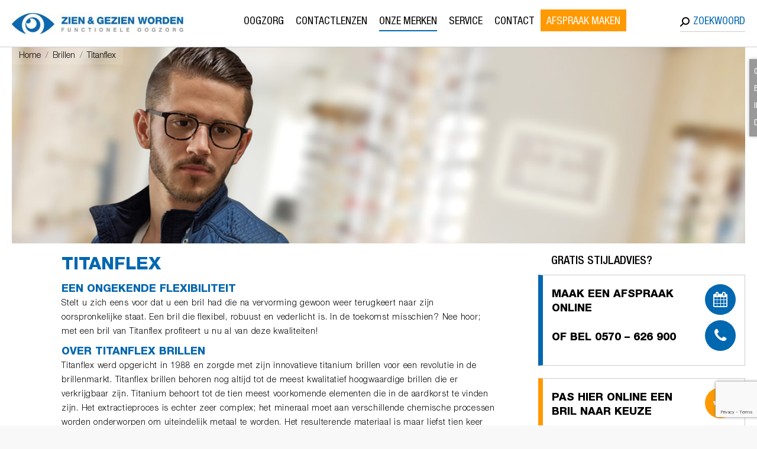

--- FILE ---
content_type: text/html; charset=UTF-8
request_url: https://zienengezienworden.nl/brillen/titanflex/
body_size: 18951
content:
<!DOCTYPE html>
<!--[if !(IE 6) | !(IE 7) | !(IE 8)  ]><!-->
<html lang="nl-NL" class="no-js">
<!--<![endif]-->
<head>
	<meta charset="UTF-8" />
		<meta name="viewport" content="width=device-width, initial-scale=1, maximum-scale=1, user-scalable=0">
		<meta name="theme-color" content="#0067b1"/>	<link rel="profile" href="https://gmpg.org/xfn/11" />
	        <script type="text/javascript">
            if (/Android|webOS|iPhone|iPad|iPod|BlackBerry|IEMobile|Opera Mini/i.test(navigator.userAgent)) {
                var originalAddEventListener = EventTarget.prototype.addEventListener,
                    oldWidth = window.innerWidth;

                EventTarget.prototype.addEventListener = function (eventName, eventHandler, useCapture) {
                    if (eventName === "resize") {
                        originalAddEventListener.call(this, eventName, function (event) {
                            if (oldWidth === window.innerWidth) {
                                return;
                            }
                            oldWidth = window.innerWidth;
                            if (eventHandler.handleEvent) {
                                eventHandler.handleEvent.call(this, event);
                            }
                            else {
                                eventHandler.call(this, event);
                            };
                        }, useCapture);
                    }
                    else {
                        originalAddEventListener.call(this, eventName, eventHandler, useCapture);
                    };
                };
            };
        </script>
		<meta name='robots' content='index, follow, max-image-preview:large, max-snippet:-1, max-video-preview:-1' />

	<!-- This site is optimized with the Yoast SEO plugin v26.7 - https://yoast.com/wordpress/plugins/seo/ -->
	<title>Titanflex - Zien &amp; Gezien Worden</title>
	<meta name="description" content="Titanflex brillen zijn extreem flexibel, robuust en ook nog eens vederlicht. Ontdek de nieuwste Titanflex collecties bij Zien &amp; Gezien Worden" />
	<link rel="canonical" href="https://zienengezienworden.nl/brillen/titanflex/" />
	<meta property="og:locale" content="nl_NL" />
	<meta property="og:type" content="article" />
	<meta property="og:title" content="Titanflex - Zien &amp; Gezien Worden" />
	<meta property="og:description" content="Titanflex brillen zijn extreem flexibel, robuust en ook nog eens vederlicht. Ontdek de nieuwste Titanflex collecties bij Zien &amp; Gezien Worden" />
	<meta property="og:url" content="https://zienengezienworden.nl/brillen/titanflex/" />
	<meta property="og:site_name" content="Zien &amp; Gezien Worden" />
	<meta property="article:publisher" content="https://www.facebook.com/Zien-Gezien-Worden-422708351151973/?fref=ts" />
	<meta property="article:modified_time" content="2017-04-13T12:12:40+00:00" />
	<meta name="twitter:card" content="summary_large_image" />
	<meta name="twitter:label1" content="Geschatte leestijd" />
	<meta name="twitter:data1" content="3 minuten" />
	<script type="application/ld+json" class="yoast-schema-graph">{"@context":"https://schema.org","@graph":[{"@type":"WebPage","@id":"https://zienengezienworden.nl/brillen/titanflex/","url":"https://zienengezienworden.nl/brillen/titanflex/","name":"Titanflex - Zien &amp; Gezien Worden","isPartOf":{"@id":"https://zienengezienworden.nl/#website"},"datePublished":"2017-01-31T19:25:39+00:00","dateModified":"2017-04-13T12:12:40+00:00","description":"Titanflex brillen zijn extreem flexibel, robuust en ook nog eens vederlicht. Ontdek de nieuwste Titanflex collecties bij Zien & Gezien Worden","breadcrumb":{"@id":"https://zienengezienworden.nl/brillen/titanflex/#breadcrumb"},"inLanguage":"nl-NL","potentialAction":[{"@type":"ReadAction","target":["https://zienengezienworden.nl/brillen/titanflex/"]}]},{"@type":"BreadcrumbList","@id":"https://zienengezienworden.nl/brillen/titanflex/#breadcrumb","itemListElement":[{"@type":"ListItem","position":1,"name":"Home","item":"https://zienengezienworden.nl/"},{"@type":"ListItem","position":2,"name":"Brillen","item":"https://zienengezienworden.nl/brillen/"},{"@type":"ListItem","position":3,"name":"Titanflex"}]},{"@type":"WebSite","@id":"https://zienengezienworden.nl/#website","url":"https://zienengezienworden.nl/","name":"Zien &amp; Gezien Worden","description":"Gespecialiseerde zelfstandige optiek","potentialAction":[{"@type":"SearchAction","target":{"@type":"EntryPoint","urlTemplate":"https://zienengezienworden.nl/?s={search_term_string}"},"query-input":{"@type":"PropertyValueSpecification","valueRequired":true,"valueName":"search_term_string"}}],"inLanguage":"nl-NL"}]}</script>
	<!-- / Yoast SEO plugin. -->



<script>
dataLayer = [{"title":"Titanflex","author":"marijn","wordcount":657,"logged_in":"false","page_id":471,"post_date":"2017-01-31 20:25:39"}];
</script>
<link rel='dns-prefetch' href='//cdnjs.cloudflare.com' />
<link rel='dns-prefetch' href='//fonts.googleapis.com' />
<link rel="alternate" type="application/rss+xml" title="Zien &amp; Gezien Worden &raquo; feed" href="https://zienengezienworden.nl/feed/" />
<link rel="alternate" type="application/rss+xml" title="Zien &amp; Gezien Worden &raquo; reacties feed" href="https://zienengezienworden.nl/comments/feed/" />
<link rel="alternate" title="oEmbed (JSON)" type="application/json+oembed" href="https://zienengezienworden.nl/wp-json/oembed/1.0/embed?url=https%3A%2F%2Fzienengezienworden.nl%2Fbrillen%2Ftitanflex%2F" />
<link rel="alternate" title="oEmbed (XML)" type="text/xml+oembed" href="https://zienengezienworden.nl/wp-json/oembed/1.0/embed?url=https%3A%2F%2Fzienengezienworden.nl%2Fbrillen%2Ftitanflex%2F&#038;format=xml" />
<style id='wp-img-auto-sizes-contain-inline-css' type='text/css'>
img:is([sizes=auto i],[sizes^="auto," i]){contain-intrinsic-size:3000px 1500px}
/*# sourceURL=wp-img-auto-sizes-contain-inline-css */
</style>
<style id='wp-emoji-styles-inline-css' type='text/css'>

	img.wp-smiley, img.emoji {
		display: inline !important;
		border: none !important;
		box-shadow: none !important;
		height: 1em !important;
		width: 1em !important;
		margin: 0 0.07em !important;
		vertical-align: -0.1em !important;
		background: none !important;
		padding: 0 !important;
	}
/*# sourceURL=wp-emoji-styles-inline-css */
</style>
<style id='wp-block-library-inline-css' type='text/css'>
:root{--wp-block-synced-color:#7a00df;--wp-block-synced-color--rgb:122,0,223;--wp-bound-block-color:var(--wp-block-synced-color);--wp-editor-canvas-background:#ddd;--wp-admin-theme-color:#007cba;--wp-admin-theme-color--rgb:0,124,186;--wp-admin-theme-color-darker-10:#006ba1;--wp-admin-theme-color-darker-10--rgb:0,107,160.5;--wp-admin-theme-color-darker-20:#005a87;--wp-admin-theme-color-darker-20--rgb:0,90,135;--wp-admin-border-width-focus:2px}@media (min-resolution:192dpi){:root{--wp-admin-border-width-focus:1.5px}}.wp-element-button{cursor:pointer}:root .has-very-light-gray-background-color{background-color:#eee}:root .has-very-dark-gray-background-color{background-color:#313131}:root .has-very-light-gray-color{color:#eee}:root .has-very-dark-gray-color{color:#313131}:root .has-vivid-green-cyan-to-vivid-cyan-blue-gradient-background{background:linear-gradient(135deg,#00d084,#0693e3)}:root .has-purple-crush-gradient-background{background:linear-gradient(135deg,#34e2e4,#4721fb 50%,#ab1dfe)}:root .has-hazy-dawn-gradient-background{background:linear-gradient(135deg,#faaca8,#dad0ec)}:root .has-subdued-olive-gradient-background{background:linear-gradient(135deg,#fafae1,#67a671)}:root .has-atomic-cream-gradient-background{background:linear-gradient(135deg,#fdd79a,#004a59)}:root .has-nightshade-gradient-background{background:linear-gradient(135deg,#330968,#31cdcf)}:root .has-midnight-gradient-background{background:linear-gradient(135deg,#020381,#2874fc)}:root{--wp--preset--font-size--normal:16px;--wp--preset--font-size--huge:42px}.has-regular-font-size{font-size:1em}.has-larger-font-size{font-size:2.625em}.has-normal-font-size{font-size:var(--wp--preset--font-size--normal)}.has-huge-font-size{font-size:var(--wp--preset--font-size--huge)}.has-text-align-center{text-align:center}.has-text-align-left{text-align:left}.has-text-align-right{text-align:right}.has-fit-text{white-space:nowrap!important}#end-resizable-editor-section{display:none}.aligncenter{clear:both}.items-justified-left{justify-content:flex-start}.items-justified-center{justify-content:center}.items-justified-right{justify-content:flex-end}.items-justified-space-between{justify-content:space-between}.screen-reader-text{border:0;clip-path:inset(50%);height:1px;margin:-1px;overflow:hidden;padding:0;position:absolute;width:1px;word-wrap:normal!important}.screen-reader-text:focus{background-color:#ddd;clip-path:none;color:#444;display:block;font-size:1em;height:auto;left:5px;line-height:normal;padding:15px 23px 14px;text-decoration:none;top:5px;width:auto;z-index:100000}html :where(.has-border-color){border-style:solid}html :where([style*=border-top-color]){border-top-style:solid}html :where([style*=border-right-color]){border-right-style:solid}html :where([style*=border-bottom-color]){border-bottom-style:solid}html :where([style*=border-left-color]){border-left-style:solid}html :where([style*=border-width]){border-style:solid}html :where([style*=border-top-width]){border-top-style:solid}html :where([style*=border-right-width]){border-right-style:solid}html :where([style*=border-bottom-width]){border-bottom-style:solid}html :where([style*=border-left-width]){border-left-style:solid}html :where(img[class*=wp-image-]){height:auto;max-width:100%}:where(figure){margin:0 0 1em}html :where(.is-position-sticky){--wp-admin--admin-bar--position-offset:var(--wp-admin--admin-bar--height,0px)}@media screen and (max-width:600px){html :where(.is-position-sticky){--wp-admin--admin-bar--position-offset:0px}}

/*# sourceURL=wp-block-library-inline-css */
</style><style id='global-styles-inline-css' type='text/css'>
:root{--wp--preset--aspect-ratio--square: 1;--wp--preset--aspect-ratio--4-3: 4/3;--wp--preset--aspect-ratio--3-4: 3/4;--wp--preset--aspect-ratio--3-2: 3/2;--wp--preset--aspect-ratio--2-3: 2/3;--wp--preset--aspect-ratio--16-9: 16/9;--wp--preset--aspect-ratio--9-16: 9/16;--wp--preset--color--black: #000000;--wp--preset--color--cyan-bluish-gray: #abb8c3;--wp--preset--color--white: #FFF;--wp--preset--color--pale-pink: #f78da7;--wp--preset--color--vivid-red: #cf2e2e;--wp--preset--color--luminous-vivid-orange: #ff6900;--wp--preset--color--luminous-vivid-amber: #fcb900;--wp--preset--color--light-green-cyan: #7bdcb5;--wp--preset--color--vivid-green-cyan: #00d084;--wp--preset--color--pale-cyan-blue: #8ed1fc;--wp--preset--color--vivid-cyan-blue: #0693e3;--wp--preset--color--vivid-purple: #9b51e0;--wp--preset--color--accent: #0067b1;--wp--preset--color--dark-gray: #111;--wp--preset--color--light-gray: #767676;--wp--preset--gradient--vivid-cyan-blue-to-vivid-purple: linear-gradient(135deg,rgb(6,147,227) 0%,rgb(155,81,224) 100%);--wp--preset--gradient--light-green-cyan-to-vivid-green-cyan: linear-gradient(135deg,rgb(122,220,180) 0%,rgb(0,208,130) 100%);--wp--preset--gradient--luminous-vivid-amber-to-luminous-vivid-orange: linear-gradient(135deg,rgb(252,185,0) 0%,rgb(255,105,0) 100%);--wp--preset--gradient--luminous-vivid-orange-to-vivid-red: linear-gradient(135deg,rgb(255,105,0) 0%,rgb(207,46,46) 100%);--wp--preset--gradient--very-light-gray-to-cyan-bluish-gray: linear-gradient(135deg,rgb(238,238,238) 0%,rgb(169,184,195) 100%);--wp--preset--gradient--cool-to-warm-spectrum: linear-gradient(135deg,rgb(74,234,220) 0%,rgb(151,120,209) 20%,rgb(207,42,186) 40%,rgb(238,44,130) 60%,rgb(251,105,98) 80%,rgb(254,248,76) 100%);--wp--preset--gradient--blush-light-purple: linear-gradient(135deg,rgb(255,206,236) 0%,rgb(152,150,240) 100%);--wp--preset--gradient--blush-bordeaux: linear-gradient(135deg,rgb(254,205,165) 0%,rgb(254,45,45) 50%,rgb(107,0,62) 100%);--wp--preset--gradient--luminous-dusk: linear-gradient(135deg,rgb(255,203,112) 0%,rgb(199,81,192) 50%,rgb(65,88,208) 100%);--wp--preset--gradient--pale-ocean: linear-gradient(135deg,rgb(255,245,203) 0%,rgb(182,227,212) 50%,rgb(51,167,181) 100%);--wp--preset--gradient--electric-grass: linear-gradient(135deg,rgb(202,248,128) 0%,rgb(113,206,126) 100%);--wp--preset--gradient--midnight: linear-gradient(135deg,rgb(2,3,129) 0%,rgb(40,116,252) 100%);--wp--preset--font-size--small: 13px;--wp--preset--font-size--medium: 20px;--wp--preset--font-size--large: 36px;--wp--preset--font-size--x-large: 42px;--wp--preset--spacing--20: 0.44rem;--wp--preset--spacing--30: 0.67rem;--wp--preset--spacing--40: 1rem;--wp--preset--spacing--50: 1.5rem;--wp--preset--spacing--60: 2.25rem;--wp--preset--spacing--70: 3.38rem;--wp--preset--spacing--80: 5.06rem;--wp--preset--shadow--natural: 6px 6px 9px rgba(0, 0, 0, 0.2);--wp--preset--shadow--deep: 12px 12px 50px rgba(0, 0, 0, 0.4);--wp--preset--shadow--sharp: 6px 6px 0px rgba(0, 0, 0, 0.2);--wp--preset--shadow--outlined: 6px 6px 0px -3px rgb(255, 255, 255), 6px 6px rgb(0, 0, 0);--wp--preset--shadow--crisp: 6px 6px 0px rgb(0, 0, 0);}:where(.is-layout-flex){gap: 0.5em;}:where(.is-layout-grid){gap: 0.5em;}body .is-layout-flex{display: flex;}.is-layout-flex{flex-wrap: wrap;align-items: center;}.is-layout-flex > :is(*, div){margin: 0;}body .is-layout-grid{display: grid;}.is-layout-grid > :is(*, div){margin: 0;}:where(.wp-block-columns.is-layout-flex){gap: 2em;}:where(.wp-block-columns.is-layout-grid){gap: 2em;}:where(.wp-block-post-template.is-layout-flex){gap: 1.25em;}:where(.wp-block-post-template.is-layout-grid){gap: 1.25em;}.has-black-color{color: var(--wp--preset--color--black) !important;}.has-cyan-bluish-gray-color{color: var(--wp--preset--color--cyan-bluish-gray) !important;}.has-white-color{color: var(--wp--preset--color--white) !important;}.has-pale-pink-color{color: var(--wp--preset--color--pale-pink) !important;}.has-vivid-red-color{color: var(--wp--preset--color--vivid-red) !important;}.has-luminous-vivid-orange-color{color: var(--wp--preset--color--luminous-vivid-orange) !important;}.has-luminous-vivid-amber-color{color: var(--wp--preset--color--luminous-vivid-amber) !important;}.has-light-green-cyan-color{color: var(--wp--preset--color--light-green-cyan) !important;}.has-vivid-green-cyan-color{color: var(--wp--preset--color--vivid-green-cyan) !important;}.has-pale-cyan-blue-color{color: var(--wp--preset--color--pale-cyan-blue) !important;}.has-vivid-cyan-blue-color{color: var(--wp--preset--color--vivid-cyan-blue) !important;}.has-vivid-purple-color{color: var(--wp--preset--color--vivid-purple) !important;}.has-black-background-color{background-color: var(--wp--preset--color--black) !important;}.has-cyan-bluish-gray-background-color{background-color: var(--wp--preset--color--cyan-bluish-gray) !important;}.has-white-background-color{background-color: var(--wp--preset--color--white) !important;}.has-pale-pink-background-color{background-color: var(--wp--preset--color--pale-pink) !important;}.has-vivid-red-background-color{background-color: var(--wp--preset--color--vivid-red) !important;}.has-luminous-vivid-orange-background-color{background-color: var(--wp--preset--color--luminous-vivid-orange) !important;}.has-luminous-vivid-amber-background-color{background-color: var(--wp--preset--color--luminous-vivid-amber) !important;}.has-light-green-cyan-background-color{background-color: var(--wp--preset--color--light-green-cyan) !important;}.has-vivid-green-cyan-background-color{background-color: var(--wp--preset--color--vivid-green-cyan) !important;}.has-pale-cyan-blue-background-color{background-color: var(--wp--preset--color--pale-cyan-blue) !important;}.has-vivid-cyan-blue-background-color{background-color: var(--wp--preset--color--vivid-cyan-blue) !important;}.has-vivid-purple-background-color{background-color: var(--wp--preset--color--vivid-purple) !important;}.has-black-border-color{border-color: var(--wp--preset--color--black) !important;}.has-cyan-bluish-gray-border-color{border-color: var(--wp--preset--color--cyan-bluish-gray) !important;}.has-white-border-color{border-color: var(--wp--preset--color--white) !important;}.has-pale-pink-border-color{border-color: var(--wp--preset--color--pale-pink) !important;}.has-vivid-red-border-color{border-color: var(--wp--preset--color--vivid-red) !important;}.has-luminous-vivid-orange-border-color{border-color: var(--wp--preset--color--luminous-vivid-orange) !important;}.has-luminous-vivid-amber-border-color{border-color: var(--wp--preset--color--luminous-vivid-amber) !important;}.has-light-green-cyan-border-color{border-color: var(--wp--preset--color--light-green-cyan) !important;}.has-vivid-green-cyan-border-color{border-color: var(--wp--preset--color--vivid-green-cyan) !important;}.has-pale-cyan-blue-border-color{border-color: var(--wp--preset--color--pale-cyan-blue) !important;}.has-vivid-cyan-blue-border-color{border-color: var(--wp--preset--color--vivid-cyan-blue) !important;}.has-vivid-purple-border-color{border-color: var(--wp--preset--color--vivid-purple) !important;}.has-vivid-cyan-blue-to-vivid-purple-gradient-background{background: var(--wp--preset--gradient--vivid-cyan-blue-to-vivid-purple) !important;}.has-light-green-cyan-to-vivid-green-cyan-gradient-background{background: var(--wp--preset--gradient--light-green-cyan-to-vivid-green-cyan) !important;}.has-luminous-vivid-amber-to-luminous-vivid-orange-gradient-background{background: var(--wp--preset--gradient--luminous-vivid-amber-to-luminous-vivid-orange) !important;}.has-luminous-vivid-orange-to-vivid-red-gradient-background{background: var(--wp--preset--gradient--luminous-vivid-orange-to-vivid-red) !important;}.has-very-light-gray-to-cyan-bluish-gray-gradient-background{background: var(--wp--preset--gradient--very-light-gray-to-cyan-bluish-gray) !important;}.has-cool-to-warm-spectrum-gradient-background{background: var(--wp--preset--gradient--cool-to-warm-spectrum) !important;}.has-blush-light-purple-gradient-background{background: var(--wp--preset--gradient--blush-light-purple) !important;}.has-blush-bordeaux-gradient-background{background: var(--wp--preset--gradient--blush-bordeaux) !important;}.has-luminous-dusk-gradient-background{background: var(--wp--preset--gradient--luminous-dusk) !important;}.has-pale-ocean-gradient-background{background: var(--wp--preset--gradient--pale-ocean) !important;}.has-electric-grass-gradient-background{background: var(--wp--preset--gradient--electric-grass) !important;}.has-midnight-gradient-background{background: var(--wp--preset--gradient--midnight) !important;}.has-small-font-size{font-size: var(--wp--preset--font-size--small) !important;}.has-medium-font-size{font-size: var(--wp--preset--font-size--medium) !important;}.has-large-font-size{font-size: var(--wp--preset--font-size--large) !important;}.has-x-large-font-size{font-size: var(--wp--preset--font-size--x-large) !important;}
/*# sourceURL=global-styles-inline-css */
</style>

<style id='classic-theme-styles-inline-css' type='text/css'>
/*! This file is auto-generated */
.wp-block-button__link{color:#fff;background-color:#32373c;border-radius:9999px;box-shadow:none;text-decoration:none;padding:calc(.667em + 2px) calc(1.333em + 2px);font-size:1.125em}.wp-block-file__button{background:#32373c;color:#fff;text-decoration:none}
/*# sourceURL=/wp-includes/css/classic-themes.min.css */
</style>
<link rel='stylesheet' id='cptch_stylesheet-css' href='https://zienengezienworden.nl/wp-content/plugins/captcha/css/front_end_style.css?ver=4.4.5' type='text/css' media='all' />
<link rel='stylesheet' id='dashicons-css' href='https://zienengezienworden.nl/wp-includes/css/dashicons.min.css?ver=6.9' type='text/css' media='all' />
<link rel='stylesheet' id='cptch_desktop_style-css' href='https://zienengezienworden.nl/wp-content/plugins/captcha/css/desktop_style.css?ver=4.4.5' type='text/css' media='all' />
<link rel='stylesheet' id='contact-form-7-css' href='https://zienengezienworden.nl/wp-content/plugins/contact-form-7/includes/css/styles.css?ver=6.1.4' type='text/css' media='all' />
<link rel='stylesheet' id='walcf7-datepicker-css-css' href='https://zienengezienworden.nl/wp-content/plugins/cf7-datetimepicker-pro/assets/css/jquery.datetimepicker.min.css?ver=1.0.0' type='text/css' media='all' />
<link rel='stylesheet' id='brb-public-main-css-css' href='https://zienengezienworden.nl/wp-content/plugins/business-reviews-bundle/assets/css/public-main.css?ver=1.9.131' type='text/css' media='all' />
<link rel='stylesheet' id='trustreviews-public-main-css-css' href='https://zienengezienworden.nl/wp-content/plugins/fb-reviews-widget/assets/css/public-main.css?ver=2.7.2' type='text/css' media='all' />
<link rel='stylesheet' id='grw-public-main-css-css' href='https://zienengezienworden.nl/wp-content/plugins/widget-google-reviews/assets/css/public-main.css?ver=6.9.2' type='text/css' media='all' />
<link rel='stylesheet' id='the7-Defaults-css' href='https://zienengezienworden.nl/wp-content/uploads/smile_fonts/Defaults/Defaults.css?ver=6.9' type='text/css' media='all' />
<link rel='stylesheet' id='the7-Glasses-css' href='https://zienengezienworden.nl/wp-content/uploads/smile_fonts/Glasses/Glasses.css?ver=6.9' type='text/css' media='all' />
<link rel='stylesheet' id='sticky_popup-style-css' href='https://zienengezienworden.nl/wp-content/plugins/sticky-popup/css/sticky-popup.css?ver=1.2' type='text/css' media='all' />
<link rel='stylesheet' id='js_composer_front-css' href='//zienengezienworden.nl/wp-content/uploads/js_composer/js_composer_front_custom.css?ver=8.7.2' type='text/css' media='all' />
<link rel='stylesheet' id='dt-web-fonts-css' href='https://fonts.googleapis.com/css?family=Space+Mono:400,600,700%7CRoboto:400,600,700%7CHelveticaNeueLTStdHv:400,600,700%7CHelveticaNeueLTStdLt:400,600,700' type='text/css' media='all' />
<link rel='stylesheet' id='dt-main-css' href='https://zienengezienworden.nl/wp-content/themes/dt-the7/css/main.min.css?ver=10.13.1' type='text/css' media='all' />
<style id='dt-main-inline-css' type='text/css'>
body #load {
  display: block;
  height: 100%;
  overflow: hidden;
  position: fixed;
  width: 100%;
  z-index: 9901;
  opacity: 1;
  visibility: visible;
  transition: all .35s ease-out;
}
.load-wrap {
  width: 100%;
  height: 100%;
  background-position: center center;
  background-repeat: no-repeat;
  text-align: center;
  display: -ms-flexbox;
  display: -ms-flex;
  display: flex;
  -ms-align-items: center;
  -ms-flex-align: center;
  align-items: center;
  -ms-flex-flow: column wrap;
  flex-flow: column wrap;
  -ms-flex-pack: center;
  -ms-justify-content: center;
  justify-content: center;
}
.load-wrap > svg {
  position: absolute;
  top: 50%;
  left: 50%;
  transform: translate(-50%,-50%);
}
#load {
  background: var(--the7-elementor-beautiful-loading-bg,rgba(0,103,177,0.85));
  --the7-beautiful-spinner-color2: var(--the7-beautiful-spinner-color,#ffffff);
}

/*# sourceURL=dt-main-inline-css */
</style>
<link rel='stylesheet' id='the7-font-css' href='https://zienengezienworden.nl/wp-content/themes/dt-the7/fonts/icomoon-the7-font/icomoon-the7-font.min.css?ver=10.13.1' type='text/css' media='all' />
<link rel='stylesheet' id='the7-awesome-fonts-css' href='https://zienengezienworden.nl/wp-content/themes/dt-the7/fonts/FontAwesome/css/all.min.css?ver=10.13.1' type='text/css' media='all' />
<link rel='stylesheet' id='the7-awesome-fonts-back-css' href='https://zienengezienworden.nl/wp-content/themes/dt-the7/fonts/FontAwesome/back-compat.min.css?ver=10.13.1' type='text/css' media='all' />
<link rel='stylesheet' id='the7-custom-scrollbar-css' href='https://zienengezienworden.nl/wp-content/themes/dt-the7/lib/custom-scrollbar/custom-scrollbar.min.css?ver=10.13.1' type='text/css' media='all' />
<link rel='stylesheet' id='the7-wpbakery-css' href='https://zienengezienworden.nl/wp-content/themes/dt-the7/css/wpbakery.min.css?ver=10.13.1' type='text/css' media='all' />
<link rel='stylesheet' id='cf7cf-style-css' href='https://zienengezienworden.nl/wp-content/plugins/cf7-conditional-fields/style.css?ver=2.6.7' type='text/css' media='all' />
<link rel='stylesheet' id='the7-css-vars-css' href='https://zienengezienworden.nl/wp-content/uploads/the7-css/css-vars.css?ver=dc6cf20dfd2e' type='text/css' media='all' />
<link rel='stylesheet' id='dt-custom-css' href='https://zienengezienworden.nl/wp-content/uploads/the7-css/custom.css?ver=dc6cf20dfd2e' type='text/css' media='all' />
<link rel='stylesheet' id='dt-media-css' href='https://zienengezienworden.nl/wp-content/uploads/the7-css/media.css?ver=dc6cf20dfd2e' type='text/css' media='all' />
<link rel='stylesheet' id='the7-mega-menu-css' href='https://zienengezienworden.nl/wp-content/uploads/the7-css/mega-menu.css?ver=dc6cf20dfd2e' type='text/css' media='all' />
<link rel='stylesheet' id='the7-elements-css' href='https://zienengezienworden.nl/wp-content/uploads/the7-css/post-type-dynamic.css?ver=dc6cf20dfd2e' type='text/css' media='all' />
<link rel='stylesheet' id='style-css' href='https://zienengezienworden.nl/wp-content/themes/dt-the7-child/style.css?ver=10.13.1' type='text/css' media='all' />
<link rel='stylesheet' id='ultimate-vc-addons-style-min-css' href='https://zienengezienworden.nl/wp-content/plugins/Ultimate_VC_Addons/assets/min-css/ultimate.min.css?ver=3.21.2' type='text/css' media='all' />
<script type="text/javascript" src="https://zienengezienworden.nl/wp-includes/js/jquery/jquery.min.js?ver=3.7.1" id="jquery-core-js"></script>
<script type="text/javascript" src="https://zienengezienworden.nl/wp-includes/js/jquery/jquery-migrate.min.js?ver=3.4.1" id="jquery-migrate-js"></script>
<script type="text/javascript" id="brb-public-main-js-js-extra">
/* <![CDATA[ */
var brb_vars = {"ajaxurl":"https://zienengezienworden.nl/wp-admin/admin-ajax.php","gavatar":"https://zienengezienworden.nl/wp-content/plugins/business-reviews-bundle/assets/img/google_avatar.png"};
//# sourceURL=brb-public-main-js-js-extra
/* ]]> */
</script>
<script type="text/javascript" defer="defer" src="https://zienengezienworden.nl/wp-content/plugins/business-reviews-bundle/assets/js/public-main.js?ver=1.9.131" id="brb-public-main-js-js"></script>
<script type="text/javascript" defer="defer" src="https://zienengezienworden.nl/wp-content/plugins/fb-reviews-widget/assets/js/public-main.js?ver=2.7.2" id="trustreviews-public-main-js-js"></script>
<script type="text/javascript" defer="defer" src="https://zienengezienworden.nl/wp-content/plugins/widget-google-reviews/assets/js/public-main.js?ver=6.9.2" id="grw-public-main-js-js"></script>
<script type="text/javascript" src="https://zienengezienworden.nl/wp-content/plugins/sticky-popup/js/modernizr.custom.js?ver=1.2" id="sticky_popup-modernizr-script-js"></script>
<script type="text/javascript" src="https://zienengezienworden.nl/wp-content/plugins/sticky-popup/js/sticky-popup.js?ver=1.2" id="sticky_popup-js-script-js"></script>
<script type="text/javascript" id="dt-above-fold-js-extra">
/* <![CDATA[ */
var dtLocal = {"themeUrl":"https://zienengezienworden.nl/wp-content/themes/dt-the7","passText":"To view this protected post, enter the password below:","moreButtonText":{"loading":"Laden\u2026","loadMore":"Laadt meer"},"postID":"471","ajaxurl":"https://zienengezienworden.nl/wp-admin/admin-ajax.php","REST":{"baseUrl":"https://zienengezienworden.nl/wp-json/the7/v1","endpoints":{"sendMail":"/send-mail"}},"contactMessages":{"required":"One or more fields have an error. Please check and try again.","terms":"Please accept the privacy policy.","fillTheCaptchaError":"Please, fill the captcha."},"captchaSiteKey":"","ajaxNonce":"736c6cda3e","pageData":{"type":"page","template":"page","layout":null},"themeSettings":{"smoothScroll":"on","lazyLoading":false,"accentColor":{"mode":"solid","color":"#0067b1"},"desktopHeader":{"height":80},"ToggleCaptionEnabled":"disabled","ToggleCaption":"Navigation","floatingHeader":{"showAfter":80,"showMenu":true,"height":80,"logo":{"showLogo":true,"html":"\u003Cimg class=\" preload-me\" src=\"https://zienengezienworden.nl/wp-content/uploads/2022/06/Logo_header_HR-1-e1654372789266.jpg\" srcset=\"https://zienengezienworden.nl/wp-content/uploads/2022/06/Logo_header_HR-1-e1654372789266.jpg 290w\" width=\"290\" height=\"36\"   sizes=\"290px\" alt=\"Zien &amp; Gezien Worden\" /\u003E","url":"https://zienengezienworden.nl/"}},"topLine":{"floatingTopLine":{"logo":{"showLogo":false,"html":""}}},"mobileHeader":{"firstSwitchPoint":1225,"secondSwitchPoint":0,"firstSwitchPointHeight":60,"secondSwitchPointHeight":60,"mobileToggleCaptionEnabled":"disabled","mobileToggleCaption":"Menu"},"stickyMobileHeaderFirstSwitch":{"logo":{"html":"\u003Cimg class=\" preload-me\" src=\"https://zienengezienworden.nl/wp-content/uploads/2022/06/Logo_header_HR-1-e1654372789266.jpg\" srcset=\"https://zienengezienworden.nl/wp-content/uploads/2022/06/Logo_header_HR-1-e1654372789266.jpg 290w\" width=\"290\" height=\"36\"   sizes=\"290px\" alt=\"Zien &amp; Gezien Worden\" /\u003E"}},"stickyMobileHeaderSecondSwitch":{"logo":{"html":"\u003Cimg class=\" preload-me\" src=\"https://zienengezienworden.nl/wp-content/uploads/2022/06/Logo_header_HR-1-e1654372789266.jpg\" srcset=\"https://zienengezienworden.nl/wp-content/uploads/2022/06/Logo_header_HR-1-e1654372789266.jpg 290w\" width=\"290\" height=\"36\"   sizes=\"290px\" alt=\"Zien &amp; Gezien Worden\" /\u003E"}},"content":{"textColor":"#000000","headerColor":"#000000"},"sidebar":{"switchPoint":970},"boxedWidth":"1450px","stripes":{"stripe1":{"textColor":"#787d85","headerColor":"#3b3f4a"},"stripe2":{"textColor":"#8b9199","headerColor":"#ffffff"},"stripe3":{"textColor":"#ffffff","headerColor":"#ffffff"}}},"VCMobileScreenWidth":"768"};
var dtShare = {"shareButtonText":{"facebook":"Share on Facebook","twitter":"Tweet","pinterest":"Pin it","linkedin":"Share on Linkedin","whatsapp":"Share on Whatsapp"},"overlayOpacity":"85"};
//# sourceURL=dt-above-fold-js-extra
/* ]]> */
</script>
<script type="text/javascript" src="https://zienengezienworden.nl/wp-content/themes/dt-the7/js/above-the-fold.min.js?ver=10.13.1" id="dt-above-fold-js"></script>
<script type="text/javascript" src="https://zienengezienworden.nl/wp-includes/js/jquery/ui/core.min.js?ver=1.13.3" id="jquery-ui-core-js"></script>
<script type="text/javascript" src="https://zienengezienworden.nl/wp-content/plugins/Ultimate_VC_Addons/assets/min-js/ultimate.min.js?ver=3.21.2" id="ultimate-vc-addons-script-js"></script>
<script type="text/javascript" src="https://zienengezienworden.nl/wp-content/plugins/Ultimate_VC_Addons/assets/min-js/ultimate_bg.min.js?ver=3.21.2" id="ultimate-vc-addons-row-bg-js"></script>
<script type="text/javascript" src="//cdnjs.cloudflare.com/ajax/libs/jquery-easing/1.4.1/jquery.easing.min.js?ver=6.9" id="jquery-easing-js"></script>
<script></script><link rel="https://api.w.org/" href="https://zienengezienworden.nl/wp-json/" /><link rel="alternate" title="JSON" type="application/json" href="https://zienengezienworden.nl/wp-json/wp/v2/pages/471" /><link rel="EditURI" type="application/rsd+xml" title="RSD" href="https://zienengezienworden.nl/xmlrpc.php?rsd" />
<meta name="generator" content="WordPress 6.9" />
<link rel='shortlink' href='https://zienengezienworden.nl/?p=471' />
<link rel="apple-touch-icon" sizes="180x180" href="/wp-content/uploads/fbrfg/apple-touch-icon.png">
<link rel="icon" type="image/png" href="/wp-content/uploads/fbrfg/favicon-32x32.png" sizes="32x32">
<link rel="icon" type="image/png" href="/wp-content/uploads/fbrfg/favicon-16x16.png" sizes="16x16">
<link rel="manifest" href="/wp-content/uploads/fbrfg/manifest.json">
<link rel="mask-icon" href="/wp-content/uploads/fbrfg/safari-pinned-tab.svg" color="#0067b1">
<link rel="shortcut icon" href="/wp-content/uploads/fbrfg/favicon.ico">
<meta name="msapplication-config" content="/wp-content/uploads/fbrfg/browserconfig.xml">
<meta name="theme-color" content="#ffffff"><!-- Google Tag Manager -->
<script>(function(w,d,s,l,i){w[l]=w[l]||[];w[l].push({'gtm.start':
new Date().getTime(),event:'gtm.js'});var f=d.getElementsByTagName(s)[0],
j=d.createElement(s),dl=l!='dataLayer'?'&l='+l:'';j.async=true;j.src=
'https://www.googletagmanager.com/gtm.js?id='+i+dl;f.parentNode.insertBefore(j,f);
})(window,document,'script','dataLayer','GTM-K7ZHCVF');</script>
<!-- End Google Tag Manager --><meta name="generator" content="Powered by WPBakery Page Builder - drag and drop page builder for WordPress."/>
		<style type="text/css">
		</style>
		<script type="text/javascript" id="the7-loader-script">
document.addEventListener("DOMContentLoaded", function(event) {
	var load = document.getElementById("load");
	if(!load.classList.contains('loader-removed')){
		var removeLoading = setTimeout(function() {
			load.className += " loader-removed";
		}, 300);
	}
});
</script>
		<link rel="icon" href="https://zienengezienworden.nl/wp-content/uploads/2017/04/cropped-Icon_BrilOnline-32x32.png" sizes="32x32" />
<link rel="icon" href="https://zienengezienworden.nl/wp-content/uploads/2017/04/cropped-Icon_BrilOnline-192x192.png" sizes="192x192" />
<link rel="apple-touch-icon" href="https://zienengezienworden.nl/wp-content/uploads/2017/04/cropped-Icon_BrilOnline-180x180.png" />
<meta name="msapplication-TileImage" content="https://zienengezienworden.nl/wp-content/uploads/2017/04/cropped-Icon_BrilOnline-270x270.png" />
<style type="text/css" data-type="vc_shortcodes-custom-css">.vc_custom_1485982807590{margin-top: -43px !important;padding-top: 50px !important;padding-bottom: 45px !important;background-image: url(https://zienengezienworden.nl/wp-content/uploads/2017/02/onze_merken_titanflex_vervolg.jpg?id=538) !important;background-position: center !important;background-repeat: no-repeat !important;background-size: cover !important;}.vc_custom_1485287590300{margin-top: 10px !important;margin-bottom: 10px !important;}.vc_custom_1485865508365{margin-bottom: 20px !important;}.vc_custom_1485865492726{margin-bottom: 30px !important;}.vc_custom_1492078060804{margin-top: 20px !important;}</style><noscript><style> .wpb_animate_when_almost_visible { opacity: 1; }</style></noscript><script>
  (function(i,s,o,g,r,a,m){i['GoogleAnalyticsObject']=r;i[r]=i[r]||function(){
  (i[r].q=i[r].q||[]).push(arguments)},i[r].l=1*new Date();a=s.createElement(o),
  m=s.getElementsByTagName(o)[0];a.async=1;a.src=g;m.parentNode.insertBefore(a,m)
  })(window,document,'script','https://www.google-analytics.com/analytics.js','ga');

  ga('create', 'UA-97390632-1', 'auto');
  ga('send', 'pageview');
</script>

<script>
!function(e){var n,a,i;n=function(e){if("conversion"===e.data.substr(0,10)){var n=(e.data||e.originalEvent.data||"").split(":");2===n.length?(i=parseFloat(n[1]),isNaN(i)&&ga("send","event","Conversion","reserve","Brilonline reservering")):3===n.length&&(a=parseInt(n[1],10),i=parseFloat(n[2]),isNaN(i)||0===a||(ga("ecommerce:addTransaction",{id:n[1],affiliation:"Brilonline.com",revenue:n[2]}),ga("ecommerce:addItem",{id:n[1],name:"Bril bestelling",price:n[2],quantity:"1"}),ga("ecommerce:send")))}},e.addEventListener("message",n,!1)}(window);
</script>

<!-- Facebook Pixel Code -->
<script>
!function(f,b,e,v,n,t,s)
{if(f.fbq)return;n=f.fbq=function(){n.callMethod?
n.callMethod.apply(n,arguments):n.queue.push(arguments)};
if(!f._fbq)f._fbq=n;n.push=n;n.loaded=!0;n.version='2.0';
n.queue=[];t=b.createElement(e);t.async=!0;
t.src=v;s=b.getElementsByTagName(e)[0];
s.parentNode.insertBefore(t,s)}(window,document,'script',
'https://connect.facebook.net/en_US/fbevents.js');
fbq('init', '368620520241105'); 
fbq('track', 'PageView');
</script>
<noscript>
<img height="1" width="1" 
src="https://www.facebook.com/tr?id=368620520241105&ev=PageView
&noscript=1"/>
</noscript>
<!-- End Facebook Pixel Code -->

<style id='the7-custom-inline-css' type='text/css'>
h3.winnaarshome {
    margin-top: -25px;
    margin-bottom: -35px;
    color: #fff;
}

h3.h3winnaarmobiel {
    color: #fff;
    margin-top: -25px;
    margin-bottom: -20px;
}

::-webkit-input-placeholder { /* WebKit browsers */
  color: #0067b1!important;
    opacity: 1!important;
}
:-moz-placeholder { /* Mozilla Firefox 4 to 18 */
  color: #0067b1!important;
    opacity: 1!important;
}
::-moz-placeholder { /* Mozilla Firefox 19+ */
  color: #0067b1!important;
    opacity: 1!important;
}
:-ms-input-placeholder { /* Internet Explorer 10+ */
  color: #0067b1!important;
    opacity: 1!important;
}

.wpcf7::-webkit-input-placeholder { /* WebKit browsers */
  color: #0067b1!important;
    opacity: 1!important;
}
</style>
<style id='custom-css-pro'>h2 {
    margin-bottom: 0px;
    color: #0067b1;
}

.h2large {
    color: #000;
}

h2.texthomekijkenenbekekenworden {
    color: #000;
}

::-webkit-input-placeholder { /* WebKit browsers */
    color: #0067b1!important;
    opacity: 1!important;
}
:-moz-placeholder { /* Mozilla Firefox 4 to 18 */
    color: #0067b1!important;
    opacity: 1!important;
}
::-moz-placeholder { /* Mozilla Firefox 19+ */
    color: #0067b1!important;
    opacity: 1!important;
}
:-ms-input-placeholder { /* Internet Explorer 10+ */
    color: #0067b1!important;
    opacity: 1!important;
}

.wpcf7::-webkit-input-placeholder { /* WebKit browsers */
    color: #0067b1!important;
    opacity: 1!important;
}

.carousel-shortcode.carousel-shortcode-id-1 .owl-dots {
    margin-top: -5px;
}</style></head>
<body data-rsssl=1 id="the7-body" class="wp-singular page-template-default page page-id-471 page-child parent-pageid-351 wp-embed-responsive wp-theme-dt-the7 wp-child-theme-dt-the7-child the7-core-ver-2.6.1 boxed-layout dt-responsive-on right-mobile-menu-close-icon ouside-menu-close-icon mobile-hamburger-close-bg-enable mobile-hamburger-close-bg-hover-enable  fade-medium-mobile-menu-close-icon fade-medium-menu-close-icon srcset-enabled btn-flat custom-btn-color custom-btn-hover-color outline-element-decoration phantom-sticky phantom-disable-decoration phantom-main-logo-on sticky-mobile-header top-header first-switch-logo-left first-switch-menu-right second-switch-logo-left second-switch-menu-right right-mobile-menu layzr-loading-on popup-message-style dt-fa-compatibility the7-ver-10.13.1 wpb-js-composer js-comp-ver-8.7.2 vc_responsive">
<!-- The7 10.13.1 -->
<div id="load" class="spinner-loader">
	<div class="load-wrap"><style type="text/css">
    [class*="the7-spinner-animate-"]{
        animation: spinner-animation 1s cubic-bezier(1,1,1,1) infinite;
        x:46.5px;
        y:40px;
        width:7px;
        height:20px;
        fill:var(--the7-beautiful-spinner-color2);
        opacity: 0.2;
    }
    .the7-spinner-animate-2{
        animation-delay: 0.083s;
    }
    .the7-spinner-animate-3{
        animation-delay: 0.166s;
    }
    .the7-spinner-animate-4{
         animation-delay: 0.25s;
    }
    .the7-spinner-animate-5{
         animation-delay: 0.33s;
    }
    .the7-spinner-animate-6{
         animation-delay: 0.416s;
    }
    .the7-spinner-animate-7{
         animation-delay: 0.5s;
    }
    .the7-spinner-animate-8{
         animation-delay: 0.58s;
    }
    .the7-spinner-animate-9{
         animation-delay: 0.666s;
    }
    .the7-spinner-animate-10{
         animation-delay: 0.75s;
    }
    .the7-spinner-animate-11{
        animation-delay: 0.83s;
    }
    .the7-spinner-animate-12{
        animation-delay: 0.916s;
    }
    @keyframes spinner-animation{
        from {
            opacity: 1;
        }
        to{
            opacity: 0;
        }
    }
</style>
<svg width="75px" height="75px" xmlns="http://www.w3.org/2000/svg" viewBox="0 0 100 100" preserveAspectRatio="xMidYMid">
	<rect class="the7-spinner-animate-1" rx="5" ry="5" transform="rotate(0 50 50) translate(0 -30)"></rect>
	<rect class="the7-spinner-animate-2" rx="5" ry="5" transform="rotate(30 50 50) translate(0 -30)"></rect>
	<rect class="the7-spinner-animate-3" rx="5" ry="5" transform="rotate(60 50 50) translate(0 -30)"></rect>
	<rect class="the7-spinner-animate-4" rx="5" ry="5" transform="rotate(90 50 50) translate(0 -30)"></rect>
	<rect class="the7-spinner-animate-5" rx="5" ry="5" transform="rotate(120 50 50) translate(0 -30)"></rect>
	<rect class="the7-spinner-animate-6" rx="5" ry="5" transform="rotate(150 50 50) translate(0 -30)"></rect>
	<rect class="the7-spinner-animate-7" rx="5" ry="5" transform="rotate(180 50 50) translate(0 -30)"></rect>
	<rect class="the7-spinner-animate-8" rx="5" ry="5" transform="rotate(210 50 50) translate(0 -30)"></rect>
	<rect class="the7-spinner-animate-9" rx="5" ry="5" transform="rotate(240 50 50) translate(0 -30)"></rect>
	<rect class="the7-spinner-animate-10" rx="5" ry="5" transform="rotate(270 50 50) translate(0 -30)"></rect>
	<rect class="the7-spinner-animate-11" rx="5" ry="5" transform="rotate(300 50 50) translate(0 -30)"></rect>
	<rect class="the7-spinner-animate-12" rx="5" ry="5" transform="rotate(330 50 50) translate(0 -30)"></rect>
</svg></div>
</div>
<div id="page" class="boxed">
	<a class="skip-link screen-reader-text" href="#content">Skip to content</a>

<div class="masthead inline-header center widgets full-height shadow-mobile-header-decoration small-mobile-menu-icon mobile-menu-icon-bg-on mobile-menu-icon-hover-bg-on dt-parent-menu-clickable show-sub-menu-on-hover"  role="banner">

	<div class="top-bar top-bar-empty top-bar-line-hide">
	<div class="top-bar-bg" ></div>
	<div class="mini-widgets left-widgets"></div><div class="mini-widgets right-widgets"></div></div>

	<header class="header-bar">

		<div class="branding">
	<div id="site-title" class="assistive-text">Zien &amp; Gezien Worden</div>
	<div id="site-description" class="assistive-text">Gespecialiseerde zelfstandige optiek</div>
	<a class="same-logo" href="https://zienengezienworden.nl/"><img class=" preload-me" src="https://zienengezienworden.nl/wp-content/uploads/2022/06/Logo_header_HR-1-e1654372789266.jpg" srcset="https://zienengezienworden.nl/wp-content/uploads/2022/06/Logo_header_HR-1-e1654372789266.jpg 290w" width="290" height="36"   sizes="290px" alt="Zien &amp; Gezien Worden" /></a></div>

		<ul id="primary-menu" class="main-nav underline-decoration upwards-line outside-item-remove-margin"><li class="menu-item menu-item-type-post_type menu-item-object-page menu-item-has-children menu-item-750 first has-children depth-0"><a href='https://zienengezienworden.nl/ogentest/' data-level='1'><span class="menu-item-text"><span class="menu-text">Oogzorg</span></span></a><ul class="sub-nav level-arrows-on"><li class="menu-item menu-item-type-post_type menu-item-object-page menu-item-749 first depth-1"><a href='https://zienengezienworden.nl/ogentest/' data-level='2'><span class="menu-item-text"><span class="menu-text">Ogentest</span></span></a></li> <li class="menu-item menu-item-type-post_type menu-item-object-page menu-item-330 depth-1"><a href='https://zienengezienworden.nl/optometrie/' data-level='2'><span class="menu-item-text"><span class="menu-text">Optometrie</span></span></a></li> <li class="menu-item menu-item-type-post_type menu-item-object-page menu-item-1257 depth-1"><a href='https://zienengezienworden.nl/fixatie-disparatie/' data-level='2'><span class="menu-item-text"><span class="menu-text">fixatie disparatie</span></span></a></li> <li class="menu-item menu-item-type-post_type menu-item-object-page menu-item-327 depth-1"><a href='https://zienengezienworden.nl/droge-ogen/' data-level='2'><span class="menu-item-text"><span class="menu-text">Droge ogen</span></span></a></li> </ul></li> <li class="menu-item menu-item-type-post_type menu-item-object-page menu-item-686 depth-0"><a href='https://zienengezienworden.nl/contactlenzen/' data-level='1'><span class="menu-item-text"><span class="menu-text">Contactlenzen</span></span></a></li> <li class="menu-item menu-item-type-custom menu-item-object-custom current-menu-ancestor menu-item-has-children menu-item-469 act has-children depth-0"><a href='#' data-level='1'><span class="menu-item-text"><span class="menu-text">Onze merken</span></span></a><ul class="sub-nav level-arrows-on"><li class="menu-item menu-item-type-post_type menu-item-object-page current-page-ancestor current-menu-ancestor current-menu-parent current-page-parent current_page_parent current_page_ancestor menu-item-has-children menu-item-353 act first has-children depth-1"><a href='https://zienengezienworden.nl/brillen/' data-level='2'><span class="menu-item-text"><span class="menu-text">Brillen</span></span></a><ul class="sub-nav level-arrows-on"><li class="menu-item menu-item-type-post_type menu-item-object-page menu-item-1102 first depth-2"><a href='https://zienengezienworden.nl/brillen/flair/' data-level='3'><span class="menu-item-text"><span class="menu-text">Flair</span></span></a></li> <li class="menu-item menu-item-type-post_type menu-item-object-page menu-item-1896 depth-2"><a href='https://zienengezienworden.nl/brillen/guess/' data-level='3'><span class="menu-item-text"><span class="menu-text">Guess</span></span></a></li> <li class="menu-item menu-item-type-post_type menu-item-object-page menu-item-1103 depth-2"><a href='https://zienengezienworden.nl/brillen/henry-jullien/' data-level='3'><span class="menu-item-text"><span class="menu-text">Henry Jullien</span></span></a></li> <li class="menu-item menu-item-type-post_type menu-item-object-page menu-item-1891 depth-2"><a href='https://zienengezienworden.nl/brillen/komono/' data-level='3'><span class="menu-item-text"><span class="menu-text">Komono</span></span></a></li> <li class="menu-item menu-item-type-post_type menu-item-object-page menu-item-1108 depth-2"><a href='https://zienengezienworden.nl/brillen/rodenstock/' data-level='3'><span class="menu-item-text"><span class="menu-text">Rodenstock</span></span></a></li> <li class="menu-item menu-item-type-post_type menu-item-object-page menu-item-1109 depth-2"><a href='https://zienengezienworden.nl/brillen/sir-john/' data-level='3'><span class="menu-item-text"><span class="menu-text">Sir John</span></span></a></li> <li class="menu-item menu-item-type-post_type menu-item-object-page current-menu-item page_item page-item-471 current_page_item menu-item-1110 act depth-2"><a href='https://zienengezienworden.nl/brillen/titanflex/' data-level='3'><span class="menu-item-text"><span class="menu-text">Titanflex</span></span></a></li> <li class="menu-item menu-item-type-post_type menu-item-object-page menu-item-1111 depth-2"><a href='https://zienengezienworden.nl/brillen/traction/' data-level='3'><span class="menu-item-text"><span class="menu-text">Traction</span></span></a></li> <li class="menu-item menu-item-type-post_type menu-item-object-page menu-item-1321 depth-2"><a href='https://zienengezienworden.nl/nog-meer-merken/' data-level='3'><span class="menu-item-text"><span class="menu-text">nog meer merken</span></span></a></li> </ul></li> <li class="menu-item menu-item-type-post_type menu-item-object-page menu-item-has-children menu-item-1063 has-children depth-1"><a href='https://zienengezienworden.nl/zonnebrillen/' data-level='2'><span class="menu-item-text"><span class="menu-text">Zonnebrillen</span></span></a><ul class="sub-nav level-arrows-on"><li class="menu-item menu-item-type-post_type menu-item-object-page menu-item-1065 first depth-2"><a href='https://zienengezienworden.nl/zonnebrillen/prego/' data-level='3'><span class="menu-item-text"><span class="menu-text">Prego</span></span></a></li> <li class="menu-item menu-item-type-post_type menu-item-object-page menu-item-1064 depth-2"><a href='https://zienengezienworden.nl/zonnebrillen/serengeti/' data-level='3'><span class="menu-item-text"><span class="menu-text">Serengeti</span></span></a></li> <li class="menu-item menu-item-type-post_type menu-item-object-page menu-item-1066 depth-2"><a href='https://zienengezienworden.nl/zonnebrillen/sinner/' data-level='3'><span class="menu-item-text"><span class="menu-text">Sinner</span></span></a></li> </ul></li> <li class="menu-item menu-item-type-post_type menu-item-object-page menu-item-1120 depth-1"><a href='https://zienengezienworden.nl/zonnebrillen/op-sterkte/' data-level='2'><span class="menu-item-text"><span class="menu-text">Zonnebrillen op sterkte</span></span></a></li> </ul></li> <li class="menu-item menu-item-type-custom menu-item-object-custom menu-item-has-children menu-item-1292 has-children depth-0"><a href='https://zienengezienworden.nl/declaratie/' data-level='1'><span class="menu-item-text"><span class="menu-text">Service</span></span></a><ul class="sub-nav level-arrows-on"><li class="menu-item menu-item-type-post_type menu-item-object-page menu-item-2378 first depth-1"><a href='https://zienengezienworden.nl/service-op-afspraak/' data-level='2'><span class="menu-item-text"><span class="menu-text">Service op afspraak</span></span></a></li> <li class="menu-item menu-item-type-post_type menu-item-object-page menu-item-2270 depth-1"><a href='https://zienengezienworden.nl/thuiswerkbril/' data-level='2'><span class="menu-item-text"><span class="menu-text">Thuiswerkbril</span></span></a></li> <li class="menu-item menu-item-type-post_type menu-item-object-page menu-item-2043 depth-1"><a href='https://zienengezienworden.nl/openingstijden/' data-level='2'><span class="menu-item-text"><span class="menu-text">Openingstijden</span></span></a></li> <li class="menu-item menu-item-type-post_type menu-item-object-page menu-item-952 depth-1"><a href='https://zienengezienworden.nl/declaratie/' data-level='2'><span class="menu-item-text"><span class="menu-text">Declaratie</span></span></a></li> <li class="menu-item menu-item-type-post_type menu-item-object-page menu-item-1597 depth-1"><a href='https://zienengezienworden.nl/1-uur-service/' data-level='2'><span class="menu-item-text"><span class="menu-text">Een uur service</span></span></a></li> <li class="menu-item menu-item-type-post_type menu-item-object-page menu-item-964 depth-1"><a href='https://zienengezienworden.nl/garantie/' data-level='2'><span class="menu-item-text"><span class="menu-text">Garantie</span></span></a></li> <li class="menu-item menu-item-type-post_type menu-item-object-page menu-item-965 depth-1"><a href='https://zienengezienworden.nl/957-2/' data-level='2'><span class="menu-item-text"><span class="menu-text">Travelservice</span></span></a></li> <li class="menu-item menu-item-type-post_type menu-item-object-page menu-item-1626 depth-1"><a href='https://zienengezienworden.nl/uw-mening-telt/' data-level='2'><span class="menu-item-text"><span class="menu-text">uw mening telt</span></span></a></li> </ul></li> <li class="menu-item menu-item-type-post_type menu-item-object-page menu-item-765 depth-0 dt-mega-menu mega-auto-width mega-column-3"><a href='https://zienengezienworden.nl/contact/' data-level='1'><span class="menu-item-text"><span class="menu-text">Contact</span></span></a></li> <li class="oogmetingmenu menu-item menu-item-type-post_type menu-item-object-page menu-item-4398 last depth-0"><a href='https://zienengezienworden.nl/online-afspraak-maken/' data-level='1'><span class="menu-item-text"><span class="menu-text">Afspraak maken</span></span></a></li> </ul>
		<div class="mini-widgets"><div class="mini-search show-on-desktop near-logo-first-switch in-menu-second-switch popup-search custom-icon"><form class="searchform mini-widget-searchform" role="search" method="get" action="https://zienengezienworden.nl/">

	<div class="screen-reader-text">Search:</div>

	
		<a href="" class="submit"><i class=" mw-icon the7-mw-icon-search-bold"></i><span>Zoekwoord</span></a>
		<div class="popup-search-wrap">
			<input type="text" class="field searchform-s" name="s" value="" placeholder="Zoeken..." title="Search form"/>
			<a href="" class="search-icon"><i class="the7-mw-icon-search-bold"></i></a>
		</div>

			<input type="submit" class="assistive-text searchsubmit" value="Go!"/>
</form>
</div><div class="text-area hide-on-desktop in-menu-first-switch in-menu-second-switch"><div class="popup-wrap">
<div class="popup-content">
<div class="popup-content-pad">
<p><i class="fa icon-phone"></i> <a href="tel: 0570 626 900">0570 – 626 900</a></p>
<p><i class="fa icon-home"></i> Broederenstraat 21 • Deventer</p>
<p><i class="fa icon-paper-plane"></i> <a href="mailto:info@zienengezienworden.nl">info@zienengezienworden.nl</a></p>
<p><i class="fa icon-clock"></i> Di. t/m vr. 09:30-17:30 uur</p>
<p style="margin-left: 22px;">Za. tot 17:00 uur</p>
<p style="margin-left: 22px;">Geen koopavond</p>
</div>
</div>
<div class="popup-header"><span class="popup-title"></p>
<div class="popup-image"></div>
<p></span></div>
</div>
</div><div class="text-area hide-on-desktop near-logo-first-switch near-logo-second-switch"><p><i class="fa icon-phone"></i> <a href="tel: 0570 626 900">0570 – 626 900</a></p>
<p><i class="fa icon-paper-plane"></i> <a href="mailto:info@zienengezienworden.nl">info@zienengezienworden.nl</a></p>
</div></div>
	</header>

</div>
<div role="navigation" class="dt-mobile-header mobile-menu-show-divider">
	<div class="dt-close-mobile-menu-icon"><div class="close-line-wrap"><span class="close-line"></span><span class="close-line"></span><span class="close-line"></span></div></div>	<ul id="mobile-menu" class="mobile-main-nav">
		<li class="menu-item menu-item-type-post_type menu-item-object-page menu-item-has-children menu-item-750 first has-children depth-0"><a href='https://zienengezienworden.nl/ogentest/' data-level='1'><span class="menu-item-text"><span class="menu-text">Oogzorg</span></span></a><ul class="sub-nav level-arrows-on"><li class="menu-item menu-item-type-post_type menu-item-object-page menu-item-749 first depth-1"><a href='https://zienengezienworden.nl/ogentest/' data-level='2'><span class="menu-item-text"><span class="menu-text">Ogentest</span></span></a></li> <li class="menu-item menu-item-type-post_type menu-item-object-page menu-item-330 depth-1"><a href='https://zienengezienworden.nl/optometrie/' data-level='2'><span class="menu-item-text"><span class="menu-text">Optometrie</span></span></a></li> <li class="menu-item menu-item-type-post_type menu-item-object-page menu-item-1257 depth-1"><a href='https://zienengezienworden.nl/fixatie-disparatie/' data-level='2'><span class="menu-item-text"><span class="menu-text">fixatie disparatie</span></span></a></li> <li class="menu-item menu-item-type-post_type menu-item-object-page menu-item-327 depth-1"><a href='https://zienengezienworden.nl/droge-ogen/' data-level='2'><span class="menu-item-text"><span class="menu-text">Droge ogen</span></span></a></li> </ul></li> <li class="menu-item menu-item-type-post_type menu-item-object-page menu-item-686 depth-0"><a href='https://zienengezienworden.nl/contactlenzen/' data-level='1'><span class="menu-item-text"><span class="menu-text">Contactlenzen</span></span></a></li> <li class="menu-item menu-item-type-custom menu-item-object-custom current-menu-ancestor menu-item-has-children menu-item-469 act has-children depth-0"><a href='#' data-level='1'><span class="menu-item-text"><span class="menu-text">Onze merken</span></span></a><ul class="sub-nav level-arrows-on"><li class="menu-item menu-item-type-post_type menu-item-object-page current-page-ancestor current-menu-ancestor current-menu-parent current-page-parent current_page_parent current_page_ancestor menu-item-has-children menu-item-353 act first has-children depth-1"><a href='https://zienengezienworden.nl/brillen/' data-level='2'><span class="menu-item-text"><span class="menu-text">Brillen</span></span></a><ul class="sub-nav level-arrows-on"><li class="menu-item menu-item-type-post_type menu-item-object-page menu-item-1102 first depth-2"><a href='https://zienengezienworden.nl/brillen/flair/' data-level='3'><span class="menu-item-text"><span class="menu-text">Flair</span></span></a></li> <li class="menu-item menu-item-type-post_type menu-item-object-page menu-item-1896 depth-2"><a href='https://zienengezienworden.nl/brillen/guess/' data-level='3'><span class="menu-item-text"><span class="menu-text">Guess</span></span></a></li> <li class="menu-item menu-item-type-post_type menu-item-object-page menu-item-1103 depth-2"><a href='https://zienengezienworden.nl/brillen/henry-jullien/' data-level='3'><span class="menu-item-text"><span class="menu-text">Henry Jullien</span></span></a></li> <li class="menu-item menu-item-type-post_type menu-item-object-page menu-item-1891 depth-2"><a href='https://zienengezienworden.nl/brillen/komono/' data-level='3'><span class="menu-item-text"><span class="menu-text">Komono</span></span></a></li> <li class="menu-item menu-item-type-post_type menu-item-object-page menu-item-1108 depth-2"><a href='https://zienengezienworden.nl/brillen/rodenstock/' data-level='3'><span class="menu-item-text"><span class="menu-text">Rodenstock</span></span></a></li> <li class="menu-item menu-item-type-post_type menu-item-object-page menu-item-1109 depth-2"><a href='https://zienengezienworden.nl/brillen/sir-john/' data-level='3'><span class="menu-item-text"><span class="menu-text">Sir John</span></span></a></li> <li class="menu-item menu-item-type-post_type menu-item-object-page current-menu-item page_item page-item-471 current_page_item menu-item-1110 act depth-2"><a href='https://zienengezienworden.nl/brillen/titanflex/' data-level='3'><span class="menu-item-text"><span class="menu-text">Titanflex</span></span></a></li> <li class="menu-item menu-item-type-post_type menu-item-object-page menu-item-1111 depth-2"><a href='https://zienengezienworden.nl/brillen/traction/' data-level='3'><span class="menu-item-text"><span class="menu-text">Traction</span></span></a></li> <li class="menu-item menu-item-type-post_type menu-item-object-page menu-item-1321 depth-2"><a href='https://zienengezienworden.nl/nog-meer-merken/' data-level='3'><span class="menu-item-text"><span class="menu-text">nog meer merken</span></span></a></li> </ul></li> <li class="menu-item menu-item-type-post_type menu-item-object-page menu-item-has-children menu-item-1063 has-children depth-1"><a href='https://zienengezienworden.nl/zonnebrillen/' data-level='2'><span class="menu-item-text"><span class="menu-text">Zonnebrillen</span></span></a><ul class="sub-nav level-arrows-on"><li class="menu-item menu-item-type-post_type menu-item-object-page menu-item-1065 first depth-2"><a href='https://zienengezienworden.nl/zonnebrillen/prego/' data-level='3'><span class="menu-item-text"><span class="menu-text">Prego</span></span></a></li> <li class="menu-item menu-item-type-post_type menu-item-object-page menu-item-1064 depth-2"><a href='https://zienengezienworden.nl/zonnebrillen/serengeti/' data-level='3'><span class="menu-item-text"><span class="menu-text">Serengeti</span></span></a></li> <li class="menu-item menu-item-type-post_type menu-item-object-page menu-item-1066 depth-2"><a href='https://zienengezienworden.nl/zonnebrillen/sinner/' data-level='3'><span class="menu-item-text"><span class="menu-text">Sinner</span></span></a></li> </ul></li> <li class="menu-item menu-item-type-post_type menu-item-object-page menu-item-1120 depth-1"><a href='https://zienengezienworden.nl/zonnebrillen/op-sterkte/' data-level='2'><span class="menu-item-text"><span class="menu-text">Zonnebrillen op sterkte</span></span></a></li> </ul></li> <li class="menu-item menu-item-type-custom menu-item-object-custom menu-item-has-children menu-item-1292 has-children depth-0"><a href='https://zienengezienworden.nl/declaratie/' data-level='1'><span class="menu-item-text"><span class="menu-text">Service</span></span></a><ul class="sub-nav level-arrows-on"><li class="menu-item menu-item-type-post_type menu-item-object-page menu-item-2378 first depth-1"><a href='https://zienengezienworden.nl/service-op-afspraak/' data-level='2'><span class="menu-item-text"><span class="menu-text">Service op afspraak</span></span></a></li> <li class="menu-item menu-item-type-post_type menu-item-object-page menu-item-2270 depth-1"><a href='https://zienengezienworden.nl/thuiswerkbril/' data-level='2'><span class="menu-item-text"><span class="menu-text">Thuiswerkbril</span></span></a></li> <li class="menu-item menu-item-type-post_type menu-item-object-page menu-item-2043 depth-1"><a href='https://zienengezienworden.nl/openingstijden/' data-level='2'><span class="menu-item-text"><span class="menu-text">Openingstijden</span></span></a></li> <li class="menu-item menu-item-type-post_type menu-item-object-page menu-item-952 depth-1"><a href='https://zienengezienworden.nl/declaratie/' data-level='2'><span class="menu-item-text"><span class="menu-text">Declaratie</span></span></a></li> <li class="menu-item menu-item-type-post_type menu-item-object-page menu-item-1597 depth-1"><a href='https://zienengezienworden.nl/1-uur-service/' data-level='2'><span class="menu-item-text"><span class="menu-text">Een uur service</span></span></a></li> <li class="menu-item menu-item-type-post_type menu-item-object-page menu-item-964 depth-1"><a href='https://zienengezienworden.nl/garantie/' data-level='2'><span class="menu-item-text"><span class="menu-text">Garantie</span></span></a></li> <li class="menu-item menu-item-type-post_type menu-item-object-page menu-item-965 depth-1"><a href='https://zienengezienworden.nl/957-2/' data-level='2'><span class="menu-item-text"><span class="menu-text">Travelservice</span></span></a></li> <li class="menu-item menu-item-type-post_type menu-item-object-page menu-item-1626 depth-1"><a href='https://zienengezienworden.nl/uw-mening-telt/' data-level='2'><span class="menu-item-text"><span class="menu-text">uw mening telt</span></span></a></li> </ul></li> <li class="menu-item menu-item-type-post_type menu-item-object-page menu-item-765 depth-0 dt-mega-menu mega-auto-width mega-column-3"><a href='https://zienengezienworden.nl/contact/' data-level='1'><span class="menu-item-text"><span class="menu-text">Contact</span></span></a></li> <li class="oogmetingmenu menu-item menu-item-type-post_type menu-item-object-page menu-item-4398 last depth-0"><a href='https://zienengezienworden.nl/online-afspraak-maken/' data-level='1'><span class="menu-item-text"><span class="menu-text">Afspraak maken</span></span></a></li> 	</ul>
	<div class='mobile-mini-widgets-in-menu'></div>
</div>

		<div class="page-title content-left disabled-bg breadcrumbs-bg">
			<div class="wf-wrap">

				<div class="page-title-breadcrumbs"><div class="assistive-text">Je bent hier:</div><ol class="breadcrumbs text-small" itemscope itemtype="https://schema.org/BreadcrumbList"><li itemprop="itemListElement" itemscope itemtype="https://schema.org/ListItem"><a itemprop="item" href="https://zienengezienworden.nl/" title="Home"><span itemprop="name">Home</span></a><meta itemprop="position" content="1" /></li><li itemprop="itemListElement" itemscope itemtype="https://schema.org/ListItem"><a itemprop="item" href="https://zienengezienworden.nl/brillen/" title="Brillen"><span itemprop="name">Brillen</span></a><meta itemprop="position" content="2" /></li><li class="current" itemprop="itemListElement" itemscope itemtype="https://schema.org/ListItem"><span itemprop="name">Titanflex</span><meta itemprop="position" content="3" /></li></ol></div>			</div>
		</div>

		

<div id="main" class="sidebar-none sidebar-divider-off">

	
	<div class="main-gradient"></div>
	<div class="wf-wrap">
	<div class="wf-container-main">

	


	<div id="content" class="content" role="main">

		<div class="wpb-content-wrapper"><div class="vc_row wpb_row vc_row-fluid min-height25vh vc_custom_1485982807590 vc_row-has-fill vc_row-o-content-top vc_row-flex"><div class="wpb_column vc_column_container vc_col-sm-12"><div class="vc_column-inner"><div class="wpb_wrapper"></div></div></div></div><div class="vc_row wpb_row vc_row-fluid vc_custom_1485287590300 vc_column-gap-20"><div class="wpb_column vc_column_container vc_col-sm-12 vc_col-lg-8 vc_col-md-8 vc_col-xs-12"><div class="vc_column-inner vc_custom_1485865508365"><div class="wpb_wrapper">
	<div class="wpb_text_column wpb_content_element  paddingleft85px" >
		<div class="wpb_wrapper">
			<h1 style="color: #0067b1;">Titanflex</h1>
<h2>Een ongekende flexibiliteit</h2>
<p>Stelt u zich eens voor dat u een bril had die na vervorming gewoon weer terugkeert naar zijn oorspronkelijke staat. Een bril die flexibel, robuust en vederlicht is. In de toekomst misschien? Nee hoor; met een bril van Titanflex profiteert u nu al van deze kwaliteiten!</p>
<h2>Over Titanflex brillen</h2>
<p>Titanflex werd opgericht in 1988 en zorgde met zijn innovatieve titanium brillen voor een revolutie in de brillenmarkt. Titanflex brillen behoren nog altijd tot de meest kwalitatief hoogwaardige brillen die er verkrijgbaar zijn. Titanium behoort tot de tien meest voorkomende elementen die in de aardkorst te vinden zijn. Het extractieproces is echter zeer complex; het mineraal moet aan verschillende chemische processen worden onderworpen om uiteindelijk metaal te worden. Het resulterende materiaal is maar liefst tien keer flexibeler dan conventioneel verenstaal en extreem robuust, iets waar u dankbaar voor zult zijn als u bijvoorbeeld eens op uw bril gaat zitten of uw bril laat vallen. Ook zijn ze een derde lichter dan conventionele monturen. De in Duitsland geproduceerde monturen van Titanflex bieden de drager bovendien een ongekend comfort en een tijdloze uitstraling.</p>
<h2><strong>Titanflex brillen bij Zien &amp; Gezien Worden</strong></h2>
<p>Bij Zien &amp; Gezien Worden vindt u een mooi assortiment met Titanflex brillen voor dames, heren en kinderen. Titanflex biedt tevens een indrukwekkende collectie zonnebrillen, waarmee u er ook op zonnige dagen cool uitziet. Kom gerust eens langs bij onze winkel in Deventer en laat u door onze medewerkers helpen bij het vinden van de perfecte bril!</p>

		</div>
	</div>
</div></div></div><div class="wpb_column vc_column_container vc_col-sm-6 vc_col-lg-4 vc_col-md-4 vc_col-xs-12"><div class="vc_column-inner vc_custom_1485865492726"><div class="wpb_wrapper"><div class="vc_row wpb_row vc_inner vc_row-fluid"><div class="wpb_column vc_column_container vc_col-sm-2 vc_col-lg-2 vc_col-md-1 vc_hidden-sm vc_hidden-xs"><div class="vc_column-inner"><div class="wpb_wrapper"></div></div></div><div class="wpb_column vc_column_container vc_col-sm-12 vc_col-lg-10 vc_col-md-11 vc_col-xs-12"><div class="vc_column-inner"><div class="wpb_wrapper">
	<div class="wpb_text_column wpb_content_element " >
		<div class="wpb_wrapper">
			<h3 class="widgettekstgratisstijladvies">Gratis stijladvies?</h3>

		</div>
	</div>
</div></div></div></div><div class="vc_row wpb_row vc_inner vc_row-fluid"><div class="wpb_column vc_column_container vc_col-sm-2 vc_col-lg-2 vc_col-md-1 vc_hidden-sm vc_hidden-xs"><div class="vc_column-inner"><div class="wpb_wrapper"></div></div></div><div class="contactinformatiebox wpb_column vc_column_container vc_col-sm-12 vc_col-lg-10 vc_col-md-11 vc_col-xs-12"><div class="vc_column-inner"><div class="wpb_wrapper"><div class="aio-icon-component  vc_custom_1485790888027   style_2"><a class="aio-icon-box-link" href="https://zienengezienworden.nl/online-afspraak" ><div id="Info-box-wrap-1655" class="aio-icon-box right-icon" style=""  ><div class="aio-ibd-block" ><div class="aio-icon-header" ><h3 class="aio-icon-title ult-responsive"  data-ultimate-target='#Info-box-wrap-1655 .aio-icon-title'  data-responsive-json-new='{"font-size":"desktop:18px;","line-height":"desktop:24px;"}'  style="">Maak een afspraak online</h3></div> <!-- header --></div> <!-- aio-ibd-block --><div class="aio-icon-right"><div class="ult-just-icon-wrapper  "><div class="align-icon" style="text-align:center;">
<div class="aio-icon circle "  style="color:#ffffff;background:#0067b1;font-size:26px;display:inline-block;">
	<i class="Defaults-calendar"></i>
</div></div></div></div></div> <!-- aio-icon-box --></a></div> <!-- aio-icon-component --><div class="aio-icon-component  vc_custom_1485790717886   style_2"><a class="aio-icon-box-link" href="tel:%200570%20–%20626%20900" ><div id="Info-box-wrap-4037" class="aio-icon-box right-icon" style=""  ><div class="aio-ibd-block" ><div class="aio-icon-header" ><h3 class="aio-icon-title ult-responsive"  data-ultimate-target='#Info-box-wrap-4037 .aio-icon-title'  data-responsive-json-new='{"font-size":"desktop:18px;","line-height":"desktop:24px;"}'  style="">Of bel 0570 – 626 900</h3></div> <!-- header --></div> <!-- aio-ibd-block --><div class="aio-icon-right"><div class="ult-just-icon-wrapper  "><div class="align-icon" style="text-align:center;">
<div class="aio-icon circle "  style="color:#ffffff;background:#0067b1;font-size:26px;display:inline-block;">
	<i class="Defaults-phone"></i>
</div></div></div></div></div> <!-- aio-icon-box --></a></div> <!-- aio-icon-component --></div></div></div></div><div class="vc_row wpb_row vc_inner vc_row-fluid vc_custom_1492078060804"><div class="wpb_column vc_column_container vc_col-sm-2 vc_col-lg-2 vc_col-md-1 vc_hidden-sm vc_hidden-xs"><div class="vc_column-inner"><div class="wpb_wrapper"></div></div></div><div class="contactinformatieboxoranje wpb_column vc_column_container vc_col-sm-12 vc_col-lg-10 vc_col-md-11 vc_col-xs-12"><div class="vc_column-inner"><div class="wpb_wrapper"><div class="aio-icon-component  vc_custom_1492078195514   style_2"><a class="aio-icon-box-link" href="https://zienengezienworden.nl/online-brillen-passen/" ><div id="Info-box-wrap-7376" class="aio-icon-box right-icon" style=""  ><div class="aio-ibd-block" ><div class="aio-icon-header" ><h3 class="aio-icon-title ult-responsive"  data-ultimate-target='#Info-box-wrap-7376 .aio-icon-title'  data-responsive-json-new='{"font-size":"desktop:18px;","line-height":"desktop:24px;"}'  style="">Pas hier online een bril naar keuze</h3></div> <!-- header --></div> <!-- aio-ibd-block --><div class="aio-icon-right"><div class="ult-just-icon-wrapper  "><div class="align-icon" style="text-align:center;">
<div class="aio-icon circle "  style="color:#ffffff;background:#ff9900;font-size:26px;display:inline-block;">
	<i class="Glasses-sunglasses"></i>
</div></div></div></div></div> <!-- aio-icon-box --></a></div> <!-- aio-icon-component --></div></div></div></div></div></div></div></div>
</div>
	</div><!-- #content -->

	


			</div><!-- .wf-container -->
		</div><!-- .wf-wrap -->

	
	</div><!-- #main -->

	


	<!-- !Footer -->
	<footer id="footer" class="footer solid-bg">

		
			<div class="wf-wrap">
				<div class="wf-container-footer">
					<div class="wf-container">
						<section id="text-2" class="widget widget_text wf-cell wf-1-4"><div class="widget-title">Zien &#038; Gezien Worden</div>			<div class="textwidget"><p><i class="fa icon-home"></i>Broederenstraat 21 • Deventer</p>
<p></a><a href="tel: 0570 626 900">0570 – 626 900</a></p>
<p></i> </p>
<div style="margin-top: 20px;" class="widget-title">Aangesloten bij:</div>
<p>
Fon met samenwerking van o.a. ANWB Rijopleiding</p>
<p>
<img alt="ANWB Functionele Oogzorg Keurmerk" style="width: 202px; height: 117x;" src="https://zienengezienworden.nl/wp-content/uploads/2017/02/Footer_Functionele_Oogzorg_ANWB.png"></p>
<p>NUVO, De NUVO is de brancheorganisatie van ondernemers in de optiek.</p>
<p>
<img alt="NUVO_Keurmerk_2017.png" style="border: 2px solid #fff;box-sizing: border-box;width: 101px;height: auto;border-radius: 10px;" src="https://zienengezienworden.nl/wp-content/uploads/2017/03/NUVO_Keurmerk_2017.png"></p>
<p>Famed; ondersteuning zorgfacturen</p>
<p>
<img alt="logo Famed" style="border: 4px solid #fff;box-sizing: border-box;width: 202px;height: auto;" src="https://zienengezienworden.nl/wp-content/uploads/2017/02/logo_famed-e1488289786954.png"></p>
<p>City Cheques; extra voordeel in Deventer</p>
</div>
		</section><section id="text-3" class="widget widget_text wf-cell wf-1-4"><div class="widget-title">Contactlenzen</div>			<div class="textwidget"><p><a href="https://zienengezienworden.nl/contactlenzen">Contactlenzen</a><br />
<a href="https://zienengezienworden.nl/contactlenzen">Harde lenzen</a><br />
<a href="https://zienengezienworden.nl/contactlenzen">Zachte lenzen</a><br />
<a href="https://zienengezienworden.nl/contactlenzen">Nachtlenzen</a><br />
<a href="https://zienengezienworden.nl/contactlenzen">Daglenzen</a><br />
<a href="https://zienengezienworden.nl/contactlenzen">Maandlenzen</a><br />
<a href="https://zienengezienworden.nl/contactlenzen">Multifocale lenzen</a> </p>
<div style="margin-top: 20px;" class="widget-title">Onze merken zonnebrillen</div>
<div class="textwidget">
<p>
<a href="https://zienengezienworden.nl/zonnebrillen/julbo/">Julbo</a><br />
<a href= "https://zienengezienworden.nl/nog-meer-merken/">Brett</a><br />
<a href="https://zienengezienworden.nl/zonnebrillen/serengeti/">Serengeti</a><br />
<a href="https://zienengezienworden.nl/zonnebrillen/sinner/">Sinner</a></p>
</div>
</div>
		</section><section id="text-4" class="widget widget_text wf-cell wf-1-4"><div class="widget-title">Onze merken brillen</div>			<div class="textwidget"><p><a href="https://zienengezienworden.nl/brillen/flair/">Flair</a><br />
<a href="https://zienengezienworden.nl/nog-meer-merken/>Guess</a><br />
<a href="https://zienengezienworden.nl/brillen/henry-jullien/">Henry Jullien</a><br />
<a href="https://zienengezienworden.nl/brillen/komono/">Komono</a><br />
<a href="https://zienengezienworden.nl/brillen/rodenstock/">Rodenstock</a><br />
<a href="https://zienengezienworden.nl/brillen/sir-john
/">Sir John</a><br />
<a href="https://zienengezienworden.nl/brillen/titanflex
/">Titanflex</a><br />
<a href="https://zienengezienworden.nl/brillen/traction
/">Traction</a></p>
<div style="margin-top: 20px;" class="widget-title">En nog meer merken</div>
<div class="textwidget">
<p><a href="https://zienengezienworden.nl/nog-meer-merken/">1921</a><br /><a 


<p><a href="https://zienengezienworden.nl/nog-meer-merken/">And Now Me</a><br /><a href="https://zienengezienworden.nl/nog-meer-merken/">Andy Wolf</a><br /><a href="https://zienengezienworden.nl/nog-meer-merken/">Axel S</a><br /><a href="https://zienengezienworden.nl/nog-meer-merken/">Bbig Kids for you</a><br />
<a href= "https://zienengezienworden.nl/nog-meer-merken/">Brett</a><br />
<a href="https://zienengezienworden.nl/nog-meer-merken/">BX</a><br />
<a href="https://zienengezienworden.nl/nog-meer-merken/">Cazal</a><br />
<a href="https://zienengezienworden.nl/nog-meer-merken/">Colibris</a><br />
<a href="https://zienengezienworden.nl/nog-meer-merken/">Colour Line</a><br />
<a href="https://zienengezienworden.nl/nog-meer-merken/>C-Zone</a><br />
<a href="https://zienengezienworden.nl/nog-meer-merken/">De Stijl</a><br /><a href="https://zienengezienworden.nl/nog-meer-merken/">Dilem</a><br />
<a href="https://zienengezienworden.nl/nog-meer-merken/">Easy Eyewear</a><br />
<a href="https://zienengezienworden.nl/nog-meer-merken/">Frost</a><br />
<a href="https://zienengezienworden.nl/nog-meer-merken/">Funk</a><br />
<a href="https://zienengezienworden.nl/nog-meer-merken/">Henau</a><br />
<a href="https://zienengezienworden.nl/nog-meer-merken/">Look</a><br />
<a href="https://zienengezienworden.nl/nog-meer-merken/">Mini</a><br />
<a href="https://zienengezienworden.nl/nog-meer-merken/">Odette Lunette</a><br />
<a href="https://zienengezienworden.nl/nog-meer-merken/">Preciosa</a><br />
<a href="https://zienengezienworden.nl/nog-meer-merken/">Rocco</a><br />
<a href="https://zienengezienworden.nl/nog-meer-merken/">Silhouette</a><br />
<a href="https://zienengezienworden.nl/nog-meer-merken/">Vioroux</a><br />
<a href="https://zienengezienworden.nl/nog-meer-merken/">Von Bogen</a><br />
<a href="https://zienengezienworden.nl/nog-meer-merken/">Xavier Garcia</a></p>
</div>
</div>
		</section><section id="text-5" class="widget widget_text wf-cell wf-1-4"><div class="widget-title">Over ons</div>			<div class="textwidget"><p>Zien &amp; Gezien Worden levert de beste oogzorg in de verre omtrek met de stijlvolste modellen tegen een aantrekkelijke prijsstelling en is de meest gezellige winkel van Deventer!</p>
</div>
		</section>					</div><!-- .wf-container -->
				</div><!-- .wf-container-footer -->
			</div><!-- .wf-wrap -->

			
<!-- !Bottom-bar -->
<div id="bottom-bar" class="solid-bg logo-left" role="contentinfo">
    <div class="wf-wrap">
        <div class="wf-container-bottom">

			
                <div class="wf-float-left">

					© 2021 - Zien &amp; Gezien Worden - Gespecialiseerde zelfstandige opticien - <a href="https://zienengezienworden.nl/sitemap/">Sitemap</a>
                </div>

			
            <div class="wf-float-right">

				
            </div>

        </div><!-- .wf-container-bottom -->
    </div><!-- .wf-wrap -->
</div><!-- #bottom-bar -->
	</footer><!-- #footer -->

<a href="#" class="scroll-top"><span class="screen-reader-text">Go to Top</span></a>

</div><!-- #page -->

<script type="speculationrules">
{"prefetch":[{"source":"document","where":{"and":[{"href_matches":"/*"},{"not":{"href_matches":["/wp-*.php","/wp-admin/*","/wp-content/uploads/*","/wp-content/*","/wp-content/plugins/*","/wp-content/themes/dt-the7-child/*","/wp-content/themes/dt-the7/*","/*\\?(.+)"]}},{"not":{"selector_matches":"a[rel~=\"nofollow\"]"}},{"not":{"selector_matches":".no-prefetch, .no-prefetch a"}}]},"eagerness":"conservative"}]}
</script>
<!-- Google Tag Manager (noscript) -->
<noscript><iframe src="https://www.googletagmanager.com/ns.html?id=GTM-K7ZHCVF"
height="0" width="0" style="display:none;visibility:hidden"></iframe></noscript>
<!-- End Google Tag Manager (noscript) --><script type="text/html" id="wpb-modifications"> window.wpbCustomElement = 1; </script><div id="sticky-popup" class="sticky-popup"><div class="popup-wrap"><div class="popup-content"><div class="popup-content-pad"><p><i class="fa icon-phone"></i> <a href="tel: 0570 626 900">0570 &#8211; 626 900</a></p>
<p><i class="fa icon-home"></i> Broederenstraat 21 • Deventer</p>
<p><i class="fa icon-paper-plane"></i> <a href="mailto:info@zienengezienworden.nl">info@zienengezienworden.nl</a></p>
<p><i class="fa icon-clock"></i> Di. t/m vr. 09:30-17:30 uur</p>
<p style="margin-left: 22px;">Za. tot 17:00 uur</p>
<p style="margin-left: 22px;">Geen koopavond</p>
<p><!--


<div class="popup-header"></div>


--></p>
</div></div><div class="popup-header"><span class="popup-title"><div class="popup-image"></div></span></div></div></div>			<script type="text/javascript">
				jQuery( document ).ready(function() {	
					jQuery( ".sticky-popup" ).addClass('top-right');
					var contheight = jQuery( ".popup-content" ).outerHeight()+2;      	
			      	jQuery( ".sticky-popup" ).css( "top", "-"+contheight+"px" );
					
			      	jQuery( ".sticky-popup" ).css( "visibility", "visible" );

			      	jQuery('.sticky-popup').addClass("open_sticky_popup_top");
			      	jQuery('.sticky-popup').addClass("popup-content-bounce-in-down");
			      	
			        jQuery( "#sticky-popup" ).click(function() {
			        	if(jQuery('.sticky-popup').hasClass("open"))
			        	{
                            stopCheck();
			        		jQuery('.sticky-popup').removeClass("open");
			        		jQuery( ".sticky-popup" ).css( "top", "-"+contheight+"px" );
			        	}
			        	else
			        	{
			        	    stopCheck();
			        		jQuery('.sticky-popup').addClass("open");
			          		jQuery( ".sticky-popup" ).css( "top", 0 );		
			        	}
			          
			        });		    
				});
			</script>
		<script type="text/javascript" src="https://zienengezienworden.nl/wp-content/themes/dt-the7/js/main.min.js?ver=10.13.1" id="dt-main-js"></script>
<script type="text/javascript" src="https://zienengezienworden.nl/wp-includes/js/dist/hooks.min.js?ver=dd5603f07f9220ed27f1" id="wp-hooks-js"></script>
<script type="text/javascript" src="https://zienengezienworden.nl/wp-includes/js/dist/i18n.min.js?ver=c26c3dc7bed366793375" id="wp-i18n-js"></script>
<script type="text/javascript" id="wp-i18n-js-after">
/* <![CDATA[ */
wp.i18n.setLocaleData( { 'text direction\u0004ltr': [ 'ltr' ] } );
//# sourceURL=wp-i18n-js-after
/* ]]> */
</script>
<script type="text/javascript" src="https://zienengezienworden.nl/wp-content/plugins/contact-form-7/includes/swv/js/index.js?ver=6.1.4" id="swv-js"></script>
<script type="text/javascript" id="contact-form-7-js-translations">
/* <![CDATA[ */
( function( domain, translations ) {
	var localeData = translations.locale_data[ domain ] || translations.locale_data.messages;
	localeData[""].domain = domain;
	wp.i18n.setLocaleData( localeData, domain );
} )( "contact-form-7", {"translation-revision-date":"2025-11-30 09:13:36+0000","generator":"GlotPress\/4.0.3","domain":"messages","locale_data":{"messages":{"":{"domain":"messages","plural-forms":"nplurals=2; plural=n != 1;","lang":"nl"},"This contact form is placed in the wrong place.":["Dit contactformulier staat op de verkeerde plek."],"Error:":["Fout:"]}},"comment":{"reference":"includes\/js\/index.js"}} );
//# sourceURL=contact-form-7-js-translations
/* ]]> */
</script>
<script type="text/javascript" id="contact-form-7-js-before">
/* <![CDATA[ */
var wpcf7 = {
    "api": {
        "root": "https:\/\/zienengezienworden.nl\/wp-json\/",
        "namespace": "contact-form-7\/v1"
    }
};
//# sourceURL=contact-form-7-js-before
/* ]]> */
</script>
<script type="text/javascript" src="https://zienengezienworden.nl/wp-content/plugins/contact-form-7/includes/js/index.js?ver=6.1.4" id="contact-form-7-js"></script>
<script type="text/javascript" src="https://zienengezienworden.nl/wp-content/plugins/cf7-datetimepicker-pro/assets/js/jquery.datetimepicker.full.min.js?ver=6.9" id="walcf7-datepicker-js-js"></script>
<script type="text/javascript" src="https://zienengezienworden.nl/wp-content/plugins/cf7-datetimepicker-pro/assets/js/datetimepicker.js?ver=1.0.0" id="walcf7-datepicker-js"></script>
<script type="text/javascript" id="walcf7_datepicker-js-extra">
/* <![CDATA[ */
var walcf7_conf = {"dtp_language":"nl","theme":"default","mask":"","format":"d-m-Y","time_steps":"30","time_format":"H:i","default_time":"09:00","show_ampm":"","ampm":"","dayOfWeekStart":"1","disabled_date":"0","dtp_weekend":"1, 0","dtp_disable_today":"1","dtp_disable_weekend":"","dtp_disable_special":"","max_date":"","min_date":"","min_time":"09:30","max_time":"16:30"};
//# sourceURL=walcf7_datepicker-js-extra
/* ]]> */
</script>
<script type="text/javascript" src="https://zienengezienworden.nl/wp-content/plugins/cf7-datetimepicker-pro/assets/js/datetimepicker.js?ver=6.9" id="walcf7_datepicker-js"></script>
<script type="text/javascript" src="https://zienengezienworden.nl/wp-content/themes/dt-the7/js/legacy.min.js?ver=10.13.1" id="dt-legacy-js"></script>
<script type="text/javascript" src="https://zienengezienworden.nl/wp-content/themes/dt-the7/lib/jquery-mousewheel/jquery-mousewheel.min.js?ver=10.13.1" id="jquery-mousewheel-js"></script>
<script type="text/javascript" src="https://zienengezienworden.nl/wp-content/themes/dt-the7/lib/custom-scrollbar/custom-scrollbar.min.js?ver=10.13.1" id="the7-custom-scrollbar-js"></script>
<script type="text/javascript" id="wpcf7cf-scripts-js-extra">
/* <![CDATA[ */
var wpcf7cf_global_settings = {"ajaxurl":"https://zienengezienworden.nl/wp-admin/admin-ajax.php"};
//# sourceURL=wpcf7cf-scripts-js-extra
/* ]]> */
</script>
<script type="text/javascript" src="https://zienengezienworden.nl/wp-content/plugins/cf7-conditional-fields/js/scripts.js?ver=2.6.7" id="wpcf7cf-scripts-js"></script>
<script type="text/javascript" src="https://www.google.com/recaptcha/api.js?render=6Lf5FHwcAAAAAH97OUxjj3lYjypMhpXuvb7z71Cl&amp;ver=3.0" id="google-recaptcha-js"></script>
<script type="text/javascript" src="https://zienengezienworden.nl/wp-includes/js/dist/vendor/wp-polyfill.min.js?ver=3.15.0" id="wp-polyfill-js"></script>
<script type="text/javascript" id="wpcf7-recaptcha-js-before">
/* <![CDATA[ */
var wpcf7_recaptcha = {
    "sitekey": "6Lf5FHwcAAAAAH97OUxjj3lYjypMhpXuvb7z71Cl",
    "actions": {
        "homepage": "homepage",
        "contactform": "contactform"
    }
};
//# sourceURL=wpcf7-recaptcha-js-before
/* ]]> */
</script>
<script type="text/javascript" src="https://zienengezienworden.nl/wp-content/plugins/contact-form-7/modules/recaptcha/index.js?ver=6.1.4" id="wpcf7-recaptcha-js"></script>
<script type="text/javascript" src="https://zienengezienworden.nl/wp-content/plugins/js_composer/assets/js/dist/js_composer_front.min.js?ver=8.7.2" id="wpb_composer_front_js-js"></script>
<script id="wp-emoji-settings" type="application/json">
{"baseUrl":"https://s.w.org/images/core/emoji/17.0.2/72x72/","ext":".png","svgUrl":"https://s.w.org/images/core/emoji/17.0.2/svg/","svgExt":".svg","source":{"concatemoji":"https://zienengezienworden.nl/wp-includes/js/wp-emoji-release.min.js?ver=6.9"}}
</script>
<script type="module">
/* <![CDATA[ */
/*! This file is auto-generated */
const a=JSON.parse(document.getElementById("wp-emoji-settings").textContent),o=(window._wpemojiSettings=a,"wpEmojiSettingsSupports"),s=["flag","emoji"];function i(e){try{var t={supportTests:e,timestamp:(new Date).valueOf()};sessionStorage.setItem(o,JSON.stringify(t))}catch(e){}}function c(e,t,n){e.clearRect(0,0,e.canvas.width,e.canvas.height),e.fillText(t,0,0);t=new Uint32Array(e.getImageData(0,0,e.canvas.width,e.canvas.height).data);e.clearRect(0,0,e.canvas.width,e.canvas.height),e.fillText(n,0,0);const a=new Uint32Array(e.getImageData(0,0,e.canvas.width,e.canvas.height).data);return t.every((e,t)=>e===a[t])}function p(e,t){e.clearRect(0,0,e.canvas.width,e.canvas.height),e.fillText(t,0,0);var n=e.getImageData(16,16,1,1);for(let e=0;e<n.data.length;e++)if(0!==n.data[e])return!1;return!0}function u(e,t,n,a){switch(t){case"flag":return n(e,"\ud83c\udff3\ufe0f\u200d\u26a7\ufe0f","\ud83c\udff3\ufe0f\u200b\u26a7\ufe0f")?!1:!n(e,"\ud83c\udde8\ud83c\uddf6","\ud83c\udde8\u200b\ud83c\uddf6")&&!n(e,"\ud83c\udff4\udb40\udc67\udb40\udc62\udb40\udc65\udb40\udc6e\udb40\udc67\udb40\udc7f","\ud83c\udff4\u200b\udb40\udc67\u200b\udb40\udc62\u200b\udb40\udc65\u200b\udb40\udc6e\u200b\udb40\udc67\u200b\udb40\udc7f");case"emoji":return!a(e,"\ud83e\u1fac8")}return!1}function f(e,t,n,a){let r;const o=(r="undefined"!=typeof WorkerGlobalScope&&self instanceof WorkerGlobalScope?new OffscreenCanvas(300,150):document.createElement("canvas")).getContext("2d",{willReadFrequently:!0}),s=(o.textBaseline="top",o.font="600 32px Arial",{});return e.forEach(e=>{s[e]=t(o,e,n,a)}),s}function r(e){var t=document.createElement("script");t.src=e,t.defer=!0,document.head.appendChild(t)}a.supports={everything:!0,everythingExceptFlag:!0},new Promise(t=>{let n=function(){try{var e=JSON.parse(sessionStorage.getItem(o));if("object"==typeof e&&"number"==typeof e.timestamp&&(new Date).valueOf()<e.timestamp+604800&&"object"==typeof e.supportTests)return e.supportTests}catch(e){}return null}();if(!n){if("undefined"!=typeof Worker&&"undefined"!=typeof OffscreenCanvas&&"undefined"!=typeof URL&&URL.createObjectURL&&"undefined"!=typeof Blob)try{var e="postMessage("+f.toString()+"("+[JSON.stringify(s),u.toString(),c.toString(),p.toString()].join(",")+"));",a=new Blob([e],{type:"text/javascript"});const r=new Worker(URL.createObjectURL(a),{name:"wpTestEmojiSupports"});return void(r.onmessage=e=>{i(n=e.data),r.terminate(),t(n)})}catch(e){}i(n=f(s,u,c,p))}t(n)}).then(e=>{for(const n in e)a.supports[n]=e[n],a.supports.everything=a.supports.everything&&a.supports[n],"flag"!==n&&(a.supports.everythingExceptFlag=a.supports.everythingExceptFlag&&a.supports[n]);var t;a.supports.everythingExceptFlag=a.supports.everythingExceptFlag&&!a.supports.flag,a.supports.everything||((t=a.source||{}).concatemoji?r(t.concatemoji):t.wpemoji&&t.twemoji&&(r(t.twemoji),r(t.wpemoji)))});
//# sourceURL=https://zienengezienworden.nl/wp-includes/js/wp-emoji-loader.min.js
/* ]]> */
</script>
<script></script>				<script type="text/javascript">
					jQuery.noConflict();
					(
						function ( $ ) {
							$( function () {
								$( "area[href*=\\#],a[href*=\\#]:not([href=\\#]):not([href^='\\#tab']):not([href^='\\#quicktab']):not([href^='\\#pane'])" ).click( function () {
									if ( location.pathname.replace( /^\//, '' ) == this.pathname.replace( /^\//, '' ) && location.hostname == this.hostname ) {
										var target = $( this.hash );
										target = target.length ? target : $( '[name=' + this.hash.slice( 1 ) + ']' );
										if ( target.length ) {
											$( 'html,body' ).animate( {
												scrollTop: target.offset().top - 60											},900 , 'easeInSine' );
											return false;
										}
									}
								} );
							} );
						}
					)( jQuery );
				</script>
			
<div class="pswp" tabindex="-1" role="dialog" aria-hidden="true">
	<div class="pswp__bg"></div>
	<div class="pswp__scroll-wrap">
		<div class="pswp__container">
			<div class="pswp__item"></div>
			<div class="pswp__item"></div>
			<div class="pswp__item"></div>
		</div>
		<div class="pswp__ui pswp__ui--hidden">
			<div class="pswp__top-bar">
				<div class="pswp__counter"></div>
				<button class="pswp__button pswp__button--close" title="Close (Esc)" aria-label="Close (Esc)"></button>
				<button class="pswp__button pswp__button--share" title="Share" aria-label="Share"></button>
				<button class="pswp__button pswp__button--fs" title="Toggle fullscreen" aria-label="Toggle fullscreen"></button>
				<button class="pswp__button pswp__button--zoom" title="Zoom in/out" aria-label="Zoom in/out"></button>
				<div class="pswp__preloader">
					<div class="pswp__preloader__icn">
						<div class="pswp__preloader__cut">
							<div class="pswp__preloader__donut"></div>
						</div>
					</div>
				</div>
			</div>
			<div class="pswp__share-modal pswp__share-modal--hidden pswp__single-tap">
				<div class="pswp__share-tooltip"></div> 
			</div>
			<button class="pswp__button pswp__button--arrow--left" title="Previous (arrow left)" aria-label="Previous (arrow left)">
			</button>
			<button class="pswp__button pswp__button--arrow--right" title="Next (arrow right)" aria-label="Next (arrow right)">
			</button>
			<div class="pswp__caption">
				<div class="pswp__caption__center"></div>
			</div>
		</div>
	</div>
</div>
</body>
</html>


--- FILE ---
content_type: text/html; charset=utf-8
request_url: https://www.google.com/recaptcha/api2/anchor?ar=1&k=6Lf5FHwcAAAAAH97OUxjj3lYjypMhpXuvb7z71Cl&co=aHR0cHM6Ly96aWVuZW5nZXppZW53b3JkZW4ubmw6NDQz&hl=en&v=PoyoqOPhxBO7pBk68S4YbpHZ&size=invisible&anchor-ms=20000&execute-ms=30000&cb=j243jv2g3wzr
body_size: 48936
content:
<!DOCTYPE HTML><html dir="ltr" lang="en"><head><meta http-equiv="Content-Type" content="text/html; charset=UTF-8">
<meta http-equiv="X-UA-Compatible" content="IE=edge">
<title>reCAPTCHA</title>
<style type="text/css">
/* cyrillic-ext */
@font-face {
  font-family: 'Roboto';
  font-style: normal;
  font-weight: 400;
  font-stretch: 100%;
  src: url(//fonts.gstatic.com/s/roboto/v48/KFO7CnqEu92Fr1ME7kSn66aGLdTylUAMa3GUBHMdazTgWw.woff2) format('woff2');
  unicode-range: U+0460-052F, U+1C80-1C8A, U+20B4, U+2DE0-2DFF, U+A640-A69F, U+FE2E-FE2F;
}
/* cyrillic */
@font-face {
  font-family: 'Roboto';
  font-style: normal;
  font-weight: 400;
  font-stretch: 100%;
  src: url(//fonts.gstatic.com/s/roboto/v48/KFO7CnqEu92Fr1ME7kSn66aGLdTylUAMa3iUBHMdazTgWw.woff2) format('woff2');
  unicode-range: U+0301, U+0400-045F, U+0490-0491, U+04B0-04B1, U+2116;
}
/* greek-ext */
@font-face {
  font-family: 'Roboto';
  font-style: normal;
  font-weight: 400;
  font-stretch: 100%;
  src: url(//fonts.gstatic.com/s/roboto/v48/KFO7CnqEu92Fr1ME7kSn66aGLdTylUAMa3CUBHMdazTgWw.woff2) format('woff2');
  unicode-range: U+1F00-1FFF;
}
/* greek */
@font-face {
  font-family: 'Roboto';
  font-style: normal;
  font-weight: 400;
  font-stretch: 100%;
  src: url(//fonts.gstatic.com/s/roboto/v48/KFO7CnqEu92Fr1ME7kSn66aGLdTylUAMa3-UBHMdazTgWw.woff2) format('woff2');
  unicode-range: U+0370-0377, U+037A-037F, U+0384-038A, U+038C, U+038E-03A1, U+03A3-03FF;
}
/* math */
@font-face {
  font-family: 'Roboto';
  font-style: normal;
  font-weight: 400;
  font-stretch: 100%;
  src: url(//fonts.gstatic.com/s/roboto/v48/KFO7CnqEu92Fr1ME7kSn66aGLdTylUAMawCUBHMdazTgWw.woff2) format('woff2');
  unicode-range: U+0302-0303, U+0305, U+0307-0308, U+0310, U+0312, U+0315, U+031A, U+0326-0327, U+032C, U+032F-0330, U+0332-0333, U+0338, U+033A, U+0346, U+034D, U+0391-03A1, U+03A3-03A9, U+03B1-03C9, U+03D1, U+03D5-03D6, U+03F0-03F1, U+03F4-03F5, U+2016-2017, U+2034-2038, U+203C, U+2040, U+2043, U+2047, U+2050, U+2057, U+205F, U+2070-2071, U+2074-208E, U+2090-209C, U+20D0-20DC, U+20E1, U+20E5-20EF, U+2100-2112, U+2114-2115, U+2117-2121, U+2123-214F, U+2190, U+2192, U+2194-21AE, U+21B0-21E5, U+21F1-21F2, U+21F4-2211, U+2213-2214, U+2216-22FF, U+2308-230B, U+2310, U+2319, U+231C-2321, U+2336-237A, U+237C, U+2395, U+239B-23B7, U+23D0, U+23DC-23E1, U+2474-2475, U+25AF, U+25B3, U+25B7, U+25BD, U+25C1, U+25CA, U+25CC, U+25FB, U+266D-266F, U+27C0-27FF, U+2900-2AFF, U+2B0E-2B11, U+2B30-2B4C, U+2BFE, U+3030, U+FF5B, U+FF5D, U+1D400-1D7FF, U+1EE00-1EEFF;
}
/* symbols */
@font-face {
  font-family: 'Roboto';
  font-style: normal;
  font-weight: 400;
  font-stretch: 100%;
  src: url(//fonts.gstatic.com/s/roboto/v48/KFO7CnqEu92Fr1ME7kSn66aGLdTylUAMaxKUBHMdazTgWw.woff2) format('woff2');
  unicode-range: U+0001-000C, U+000E-001F, U+007F-009F, U+20DD-20E0, U+20E2-20E4, U+2150-218F, U+2190, U+2192, U+2194-2199, U+21AF, U+21E6-21F0, U+21F3, U+2218-2219, U+2299, U+22C4-22C6, U+2300-243F, U+2440-244A, U+2460-24FF, U+25A0-27BF, U+2800-28FF, U+2921-2922, U+2981, U+29BF, U+29EB, U+2B00-2BFF, U+4DC0-4DFF, U+FFF9-FFFB, U+10140-1018E, U+10190-1019C, U+101A0, U+101D0-101FD, U+102E0-102FB, U+10E60-10E7E, U+1D2C0-1D2D3, U+1D2E0-1D37F, U+1F000-1F0FF, U+1F100-1F1AD, U+1F1E6-1F1FF, U+1F30D-1F30F, U+1F315, U+1F31C, U+1F31E, U+1F320-1F32C, U+1F336, U+1F378, U+1F37D, U+1F382, U+1F393-1F39F, U+1F3A7-1F3A8, U+1F3AC-1F3AF, U+1F3C2, U+1F3C4-1F3C6, U+1F3CA-1F3CE, U+1F3D4-1F3E0, U+1F3ED, U+1F3F1-1F3F3, U+1F3F5-1F3F7, U+1F408, U+1F415, U+1F41F, U+1F426, U+1F43F, U+1F441-1F442, U+1F444, U+1F446-1F449, U+1F44C-1F44E, U+1F453, U+1F46A, U+1F47D, U+1F4A3, U+1F4B0, U+1F4B3, U+1F4B9, U+1F4BB, U+1F4BF, U+1F4C8-1F4CB, U+1F4D6, U+1F4DA, U+1F4DF, U+1F4E3-1F4E6, U+1F4EA-1F4ED, U+1F4F7, U+1F4F9-1F4FB, U+1F4FD-1F4FE, U+1F503, U+1F507-1F50B, U+1F50D, U+1F512-1F513, U+1F53E-1F54A, U+1F54F-1F5FA, U+1F610, U+1F650-1F67F, U+1F687, U+1F68D, U+1F691, U+1F694, U+1F698, U+1F6AD, U+1F6B2, U+1F6B9-1F6BA, U+1F6BC, U+1F6C6-1F6CF, U+1F6D3-1F6D7, U+1F6E0-1F6EA, U+1F6F0-1F6F3, U+1F6F7-1F6FC, U+1F700-1F7FF, U+1F800-1F80B, U+1F810-1F847, U+1F850-1F859, U+1F860-1F887, U+1F890-1F8AD, U+1F8B0-1F8BB, U+1F8C0-1F8C1, U+1F900-1F90B, U+1F93B, U+1F946, U+1F984, U+1F996, U+1F9E9, U+1FA00-1FA6F, U+1FA70-1FA7C, U+1FA80-1FA89, U+1FA8F-1FAC6, U+1FACE-1FADC, U+1FADF-1FAE9, U+1FAF0-1FAF8, U+1FB00-1FBFF;
}
/* vietnamese */
@font-face {
  font-family: 'Roboto';
  font-style: normal;
  font-weight: 400;
  font-stretch: 100%;
  src: url(//fonts.gstatic.com/s/roboto/v48/KFO7CnqEu92Fr1ME7kSn66aGLdTylUAMa3OUBHMdazTgWw.woff2) format('woff2');
  unicode-range: U+0102-0103, U+0110-0111, U+0128-0129, U+0168-0169, U+01A0-01A1, U+01AF-01B0, U+0300-0301, U+0303-0304, U+0308-0309, U+0323, U+0329, U+1EA0-1EF9, U+20AB;
}
/* latin-ext */
@font-face {
  font-family: 'Roboto';
  font-style: normal;
  font-weight: 400;
  font-stretch: 100%;
  src: url(//fonts.gstatic.com/s/roboto/v48/KFO7CnqEu92Fr1ME7kSn66aGLdTylUAMa3KUBHMdazTgWw.woff2) format('woff2');
  unicode-range: U+0100-02BA, U+02BD-02C5, U+02C7-02CC, U+02CE-02D7, U+02DD-02FF, U+0304, U+0308, U+0329, U+1D00-1DBF, U+1E00-1E9F, U+1EF2-1EFF, U+2020, U+20A0-20AB, U+20AD-20C0, U+2113, U+2C60-2C7F, U+A720-A7FF;
}
/* latin */
@font-face {
  font-family: 'Roboto';
  font-style: normal;
  font-weight: 400;
  font-stretch: 100%;
  src: url(//fonts.gstatic.com/s/roboto/v48/KFO7CnqEu92Fr1ME7kSn66aGLdTylUAMa3yUBHMdazQ.woff2) format('woff2');
  unicode-range: U+0000-00FF, U+0131, U+0152-0153, U+02BB-02BC, U+02C6, U+02DA, U+02DC, U+0304, U+0308, U+0329, U+2000-206F, U+20AC, U+2122, U+2191, U+2193, U+2212, U+2215, U+FEFF, U+FFFD;
}
/* cyrillic-ext */
@font-face {
  font-family: 'Roboto';
  font-style: normal;
  font-weight: 500;
  font-stretch: 100%;
  src: url(//fonts.gstatic.com/s/roboto/v48/KFO7CnqEu92Fr1ME7kSn66aGLdTylUAMa3GUBHMdazTgWw.woff2) format('woff2');
  unicode-range: U+0460-052F, U+1C80-1C8A, U+20B4, U+2DE0-2DFF, U+A640-A69F, U+FE2E-FE2F;
}
/* cyrillic */
@font-face {
  font-family: 'Roboto';
  font-style: normal;
  font-weight: 500;
  font-stretch: 100%;
  src: url(//fonts.gstatic.com/s/roboto/v48/KFO7CnqEu92Fr1ME7kSn66aGLdTylUAMa3iUBHMdazTgWw.woff2) format('woff2');
  unicode-range: U+0301, U+0400-045F, U+0490-0491, U+04B0-04B1, U+2116;
}
/* greek-ext */
@font-face {
  font-family: 'Roboto';
  font-style: normal;
  font-weight: 500;
  font-stretch: 100%;
  src: url(//fonts.gstatic.com/s/roboto/v48/KFO7CnqEu92Fr1ME7kSn66aGLdTylUAMa3CUBHMdazTgWw.woff2) format('woff2');
  unicode-range: U+1F00-1FFF;
}
/* greek */
@font-face {
  font-family: 'Roboto';
  font-style: normal;
  font-weight: 500;
  font-stretch: 100%;
  src: url(//fonts.gstatic.com/s/roboto/v48/KFO7CnqEu92Fr1ME7kSn66aGLdTylUAMa3-UBHMdazTgWw.woff2) format('woff2');
  unicode-range: U+0370-0377, U+037A-037F, U+0384-038A, U+038C, U+038E-03A1, U+03A3-03FF;
}
/* math */
@font-face {
  font-family: 'Roboto';
  font-style: normal;
  font-weight: 500;
  font-stretch: 100%;
  src: url(//fonts.gstatic.com/s/roboto/v48/KFO7CnqEu92Fr1ME7kSn66aGLdTylUAMawCUBHMdazTgWw.woff2) format('woff2');
  unicode-range: U+0302-0303, U+0305, U+0307-0308, U+0310, U+0312, U+0315, U+031A, U+0326-0327, U+032C, U+032F-0330, U+0332-0333, U+0338, U+033A, U+0346, U+034D, U+0391-03A1, U+03A3-03A9, U+03B1-03C9, U+03D1, U+03D5-03D6, U+03F0-03F1, U+03F4-03F5, U+2016-2017, U+2034-2038, U+203C, U+2040, U+2043, U+2047, U+2050, U+2057, U+205F, U+2070-2071, U+2074-208E, U+2090-209C, U+20D0-20DC, U+20E1, U+20E5-20EF, U+2100-2112, U+2114-2115, U+2117-2121, U+2123-214F, U+2190, U+2192, U+2194-21AE, U+21B0-21E5, U+21F1-21F2, U+21F4-2211, U+2213-2214, U+2216-22FF, U+2308-230B, U+2310, U+2319, U+231C-2321, U+2336-237A, U+237C, U+2395, U+239B-23B7, U+23D0, U+23DC-23E1, U+2474-2475, U+25AF, U+25B3, U+25B7, U+25BD, U+25C1, U+25CA, U+25CC, U+25FB, U+266D-266F, U+27C0-27FF, U+2900-2AFF, U+2B0E-2B11, U+2B30-2B4C, U+2BFE, U+3030, U+FF5B, U+FF5D, U+1D400-1D7FF, U+1EE00-1EEFF;
}
/* symbols */
@font-face {
  font-family: 'Roboto';
  font-style: normal;
  font-weight: 500;
  font-stretch: 100%;
  src: url(//fonts.gstatic.com/s/roboto/v48/KFO7CnqEu92Fr1ME7kSn66aGLdTylUAMaxKUBHMdazTgWw.woff2) format('woff2');
  unicode-range: U+0001-000C, U+000E-001F, U+007F-009F, U+20DD-20E0, U+20E2-20E4, U+2150-218F, U+2190, U+2192, U+2194-2199, U+21AF, U+21E6-21F0, U+21F3, U+2218-2219, U+2299, U+22C4-22C6, U+2300-243F, U+2440-244A, U+2460-24FF, U+25A0-27BF, U+2800-28FF, U+2921-2922, U+2981, U+29BF, U+29EB, U+2B00-2BFF, U+4DC0-4DFF, U+FFF9-FFFB, U+10140-1018E, U+10190-1019C, U+101A0, U+101D0-101FD, U+102E0-102FB, U+10E60-10E7E, U+1D2C0-1D2D3, U+1D2E0-1D37F, U+1F000-1F0FF, U+1F100-1F1AD, U+1F1E6-1F1FF, U+1F30D-1F30F, U+1F315, U+1F31C, U+1F31E, U+1F320-1F32C, U+1F336, U+1F378, U+1F37D, U+1F382, U+1F393-1F39F, U+1F3A7-1F3A8, U+1F3AC-1F3AF, U+1F3C2, U+1F3C4-1F3C6, U+1F3CA-1F3CE, U+1F3D4-1F3E0, U+1F3ED, U+1F3F1-1F3F3, U+1F3F5-1F3F7, U+1F408, U+1F415, U+1F41F, U+1F426, U+1F43F, U+1F441-1F442, U+1F444, U+1F446-1F449, U+1F44C-1F44E, U+1F453, U+1F46A, U+1F47D, U+1F4A3, U+1F4B0, U+1F4B3, U+1F4B9, U+1F4BB, U+1F4BF, U+1F4C8-1F4CB, U+1F4D6, U+1F4DA, U+1F4DF, U+1F4E3-1F4E6, U+1F4EA-1F4ED, U+1F4F7, U+1F4F9-1F4FB, U+1F4FD-1F4FE, U+1F503, U+1F507-1F50B, U+1F50D, U+1F512-1F513, U+1F53E-1F54A, U+1F54F-1F5FA, U+1F610, U+1F650-1F67F, U+1F687, U+1F68D, U+1F691, U+1F694, U+1F698, U+1F6AD, U+1F6B2, U+1F6B9-1F6BA, U+1F6BC, U+1F6C6-1F6CF, U+1F6D3-1F6D7, U+1F6E0-1F6EA, U+1F6F0-1F6F3, U+1F6F7-1F6FC, U+1F700-1F7FF, U+1F800-1F80B, U+1F810-1F847, U+1F850-1F859, U+1F860-1F887, U+1F890-1F8AD, U+1F8B0-1F8BB, U+1F8C0-1F8C1, U+1F900-1F90B, U+1F93B, U+1F946, U+1F984, U+1F996, U+1F9E9, U+1FA00-1FA6F, U+1FA70-1FA7C, U+1FA80-1FA89, U+1FA8F-1FAC6, U+1FACE-1FADC, U+1FADF-1FAE9, U+1FAF0-1FAF8, U+1FB00-1FBFF;
}
/* vietnamese */
@font-face {
  font-family: 'Roboto';
  font-style: normal;
  font-weight: 500;
  font-stretch: 100%;
  src: url(//fonts.gstatic.com/s/roboto/v48/KFO7CnqEu92Fr1ME7kSn66aGLdTylUAMa3OUBHMdazTgWw.woff2) format('woff2');
  unicode-range: U+0102-0103, U+0110-0111, U+0128-0129, U+0168-0169, U+01A0-01A1, U+01AF-01B0, U+0300-0301, U+0303-0304, U+0308-0309, U+0323, U+0329, U+1EA0-1EF9, U+20AB;
}
/* latin-ext */
@font-face {
  font-family: 'Roboto';
  font-style: normal;
  font-weight: 500;
  font-stretch: 100%;
  src: url(//fonts.gstatic.com/s/roboto/v48/KFO7CnqEu92Fr1ME7kSn66aGLdTylUAMa3KUBHMdazTgWw.woff2) format('woff2');
  unicode-range: U+0100-02BA, U+02BD-02C5, U+02C7-02CC, U+02CE-02D7, U+02DD-02FF, U+0304, U+0308, U+0329, U+1D00-1DBF, U+1E00-1E9F, U+1EF2-1EFF, U+2020, U+20A0-20AB, U+20AD-20C0, U+2113, U+2C60-2C7F, U+A720-A7FF;
}
/* latin */
@font-face {
  font-family: 'Roboto';
  font-style: normal;
  font-weight: 500;
  font-stretch: 100%;
  src: url(//fonts.gstatic.com/s/roboto/v48/KFO7CnqEu92Fr1ME7kSn66aGLdTylUAMa3yUBHMdazQ.woff2) format('woff2');
  unicode-range: U+0000-00FF, U+0131, U+0152-0153, U+02BB-02BC, U+02C6, U+02DA, U+02DC, U+0304, U+0308, U+0329, U+2000-206F, U+20AC, U+2122, U+2191, U+2193, U+2212, U+2215, U+FEFF, U+FFFD;
}
/* cyrillic-ext */
@font-face {
  font-family: 'Roboto';
  font-style: normal;
  font-weight: 900;
  font-stretch: 100%;
  src: url(//fonts.gstatic.com/s/roboto/v48/KFO7CnqEu92Fr1ME7kSn66aGLdTylUAMa3GUBHMdazTgWw.woff2) format('woff2');
  unicode-range: U+0460-052F, U+1C80-1C8A, U+20B4, U+2DE0-2DFF, U+A640-A69F, U+FE2E-FE2F;
}
/* cyrillic */
@font-face {
  font-family: 'Roboto';
  font-style: normal;
  font-weight: 900;
  font-stretch: 100%;
  src: url(//fonts.gstatic.com/s/roboto/v48/KFO7CnqEu92Fr1ME7kSn66aGLdTylUAMa3iUBHMdazTgWw.woff2) format('woff2');
  unicode-range: U+0301, U+0400-045F, U+0490-0491, U+04B0-04B1, U+2116;
}
/* greek-ext */
@font-face {
  font-family: 'Roboto';
  font-style: normal;
  font-weight: 900;
  font-stretch: 100%;
  src: url(//fonts.gstatic.com/s/roboto/v48/KFO7CnqEu92Fr1ME7kSn66aGLdTylUAMa3CUBHMdazTgWw.woff2) format('woff2');
  unicode-range: U+1F00-1FFF;
}
/* greek */
@font-face {
  font-family: 'Roboto';
  font-style: normal;
  font-weight: 900;
  font-stretch: 100%;
  src: url(//fonts.gstatic.com/s/roboto/v48/KFO7CnqEu92Fr1ME7kSn66aGLdTylUAMa3-UBHMdazTgWw.woff2) format('woff2');
  unicode-range: U+0370-0377, U+037A-037F, U+0384-038A, U+038C, U+038E-03A1, U+03A3-03FF;
}
/* math */
@font-face {
  font-family: 'Roboto';
  font-style: normal;
  font-weight: 900;
  font-stretch: 100%;
  src: url(//fonts.gstatic.com/s/roboto/v48/KFO7CnqEu92Fr1ME7kSn66aGLdTylUAMawCUBHMdazTgWw.woff2) format('woff2');
  unicode-range: U+0302-0303, U+0305, U+0307-0308, U+0310, U+0312, U+0315, U+031A, U+0326-0327, U+032C, U+032F-0330, U+0332-0333, U+0338, U+033A, U+0346, U+034D, U+0391-03A1, U+03A3-03A9, U+03B1-03C9, U+03D1, U+03D5-03D6, U+03F0-03F1, U+03F4-03F5, U+2016-2017, U+2034-2038, U+203C, U+2040, U+2043, U+2047, U+2050, U+2057, U+205F, U+2070-2071, U+2074-208E, U+2090-209C, U+20D0-20DC, U+20E1, U+20E5-20EF, U+2100-2112, U+2114-2115, U+2117-2121, U+2123-214F, U+2190, U+2192, U+2194-21AE, U+21B0-21E5, U+21F1-21F2, U+21F4-2211, U+2213-2214, U+2216-22FF, U+2308-230B, U+2310, U+2319, U+231C-2321, U+2336-237A, U+237C, U+2395, U+239B-23B7, U+23D0, U+23DC-23E1, U+2474-2475, U+25AF, U+25B3, U+25B7, U+25BD, U+25C1, U+25CA, U+25CC, U+25FB, U+266D-266F, U+27C0-27FF, U+2900-2AFF, U+2B0E-2B11, U+2B30-2B4C, U+2BFE, U+3030, U+FF5B, U+FF5D, U+1D400-1D7FF, U+1EE00-1EEFF;
}
/* symbols */
@font-face {
  font-family: 'Roboto';
  font-style: normal;
  font-weight: 900;
  font-stretch: 100%;
  src: url(//fonts.gstatic.com/s/roboto/v48/KFO7CnqEu92Fr1ME7kSn66aGLdTylUAMaxKUBHMdazTgWw.woff2) format('woff2');
  unicode-range: U+0001-000C, U+000E-001F, U+007F-009F, U+20DD-20E0, U+20E2-20E4, U+2150-218F, U+2190, U+2192, U+2194-2199, U+21AF, U+21E6-21F0, U+21F3, U+2218-2219, U+2299, U+22C4-22C6, U+2300-243F, U+2440-244A, U+2460-24FF, U+25A0-27BF, U+2800-28FF, U+2921-2922, U+2981, U+29BF, U+29EB, U+2B00-2BFF, U+4DC0-4DFF, U+FFF9-FFFB, U+10140-1018E, U+10190-1019C, U+101A0, U+101D0-101FD, U+102E0-102FB, U+10E60-10E7E, U+1D2C0-1D2D3, U+1D2E0-1D37F, U+1F000-1F0FF, U+1F100-1F1AD, U+1F1E6-1F1FF, U+1F30D-1F30F, U+1F315, U+1F31C, U+1F31E, U+1F320-1F32C, U+1F336, U+1F378, U+1F37D, U+1F382, U+1F393-1F39F, U+1F3A7-1F3A8, U+1F3AC-1F3AF, U+1F3C2, U+1F3C4-1F3C6, U+1F3CA-1F3CE, U+1F3D4-1F3E0, U+1F3ED, U+1F3F1-1F3F3, U+1F3F5-1F3F7, U+1F408, U+1F415, U+1F41F, U+1F426, U+1F43F, U+1F441-1F442, U+1F444, U+1F446-1F449, U+1F44C-1F44E, U+1F453, U+1F46A, U+1F47D, U+1F4A3, U+1F4B0, U+1F4B3, U+1F4B9, U+1F4BB, U+1F4BF, U+1F4C8-1F4CB, U+1F4D6, U+1F4DA, U+1F4DF, U+1F4E3-1F4E6, U+1F4EA-1F4ED, U+1F4F7, U+1F4F9-1F4FB, U+1F4FD-1F4FE, U+1F503, U+1F507-1F50B, U+1F50D, U+1F512-1F513, U+1F53E-1F54A, U+1F54F-1F5FA, U+1F610, U+1F650-1F67F, U+1F687, U+1F68D, U+1F691, U+1F694, U+1F698, U+1F6AD, U+1F6B2, U+1F6B9-1F6BA, U+1F6BC, U+1F6C6-1F6CF, U+1F6D3-1F6D7, U+1F6E0-1F6EA, U+1F6F0-1F6F3, U+1F6F7-1F6FC, U+1F700-1F7FF, U+1F800-1F80B, U+1F810-1F847, U+1F850-1F859, U+1F860-1F887, U+1F890-1F8AD, U+1F8B0-1F8BB, U+1F8C0-1F8C1, U+1F900-1F90B, U+1F93B, U+1F946, U+1F984, U+1F996, U+1F9E9, U+1FA00-1FA6F, U+1FA70-1FA7C, U+1FA80-1FA89, U+1FA8F-1FAC6, U+1FACE-1FADC, U+1FADF-1FAE9, U+1FAF0-1FAF8, U+1FB00-1FBFF;
}
/* vietnamese */
@font-face {
  font-family: 'Roboto';
  font-style: normal;
  font-weight: 900;
  font-stretch: 100%;
  src: url(//fonts.gstatic.com/s/roboto/v48/KFO7CnqEu92Fr1ME7kSn66aGLdTylUAMa3OUBHMdazTgWw.woff2) format('woff2');
  unicode-range: U+0102-0103, U+0110-0111, U+0128-0129, U+0168-0169, U+01A0-01A1, U+01AF-01B0, U+0300-0301, U+0303-0304, U+0308-0309, U+0323, U+0329, U+1EA0-1EF9, U+20AB;
}
/* latin-ext */
@font-face {
  font-family: 'Roboto';
  font-style: normal;
  font-weight: 900;
  font-stretch: 100%;
  src: url(//fonts.gstatic.com/s/roboto/v48/KFO7CnqEu92Fr1ME7kSn66aGLdTylUAMa3KUBHMdazTgWw.woff2) format('woff2');
  unicode-range: U+0100-02BA, U+02BD-02C5, U+02C7-02CC, U+02CE-02D7, U+02DD-02FF, U+0304, U+0308, U+0329, U+1D00-1DBF, U+1E00-1E9F, U+1EF2-1EFF, U+2020, U+20A0-20AB, U+20AD-20C0, U+2113, U+2C60-2C7F, U+A720-A7FF;
}
/* latin */
@font-face {
  font-family: 'Roboto';
  font-style: normal;
  font-weight: 900;
  font-stretch: 100%;
  src: url(//fonts.gstatic.com/s/roboto/v48/KFO7CnqEu92Fr1ME7kSn66aGLdTylUAMa3yUBHMdazQ.woff2) format('woff2');
  unicode-range: U+0000-00FF, U+0131, U+0152-0153, U+02BB-02BC, U+02C6, U+02DA, U+02DC, U+0304, U+0308, U+0329, U+2000-206F, U+20AC, U+2122, U+2191, U+2193, U+2212, U+2215, U+FEFF, U+FFFD;
}

</style>
<link rel="stylesheet" type="text/css" href="https://www.gstatic.com/recaptcha/releases/PoyoqOPhxBO7pBk68S4YbpHZ/styles__ltr.css">
<script nonce="TSxr_CAt6kGgF2D3R9QZzw" type="text/javascript">window['__recaptcha_api'] = 'https://www.google.com/recaptcha/api2/';</script>
<script type="text/javascript" src="https://www.gstatic.com/recaptcha/releases/PoyoqOPhxBO7pBk68S4YbpHZ/recaptcha__en.js" nonce="TSxr_CAt6kGgF2D3R9QZzw">
      
    </script></head>
<body><div id="rc-anchor-alert" class="rc-anchor-alert"></div>
<input type="hidden" id="recaptcha-token" value="[base64]">
<script type="text/javascript" nonce="TSxr_CAt6kGgF2D3R9QZzw">
      recaptcha.anchor.Main.init("[\x22ainput\x22,[\x22bgdata\x22,\x22\x22,\[base64]/[base64]/MjU1Ong/[base64]/[base64]/[base64]/[base64]/[base64]/[base64]/[base64]/[base64]/[base64]/[base64]/[base64]/[base64]/[base64]/[base64]/[base64]\\u003d\x22,\[base64]\\u003d\\u003d\x22,\x22HnFSBsONGMKQXMK8wopawpdKWcOmC3JFwoXCmcOkwrXDojhscX3CmyZ5OsKJS1PCj1fDgFTCuMK8Q8OGw4/CjcOsd8O/e0jCiMOWwrR2w5QIaMO0woXDuDXCjMK3cAFiwrQBwr3CsQzDrijCnRsfwrNxOQ/[base64]/CiD5seDTDqHBkwrpgwofDr1M2w5QUA8KhTl46NcOXw4QEwrJMWjR0GMO/[base64]/DucK5WVV5TcKAwqE9wo/[base64]/CkMKzVcK3P8ObRsOiwrciw63DgXJKw6A3dMOQw4LDi8ORdhYyw7HCrsO7fMKqSV43wqdGasOOwqlyHsKjOcO8wqAfw5fCkGERHcKPJMKqEH/DlMOcfcOGw77CojM7Ln90OFgmJzcsw6rDmCdhZsO3w5vDi8OGw6rDvMOIa8ORwqvDscOiw7nDiRJufMODdwjDr8ORw4gAw4DDusOyMMK8dwXDkzPCmHRjw6vCmcKDw7BrD3EqGMO5KFzCksOswrjDtllpZ8OGaA3ChVhtw5rCt8KlRx/Do111w67Coi7CshJ7G1LChjclMRANacKhw4PDsjHDucK0XEgowqp9wqrDpXg9WsOSJwXDjB0tw5/Chn8ibcOjw7PCvX1oXjvCicKsYC1WciLChkh7wotww6ISUlV6w5Alc8OgLcKKNwY3In4Mw6/DksKlbVjCuBg4YgLCmFNebMKZDcK3w6BNAWJow5Yjw63CqwTChMKBwrRSZG/DqcKDUWrCtR8hw7ldKhJDJAJ7worDq8OVw6PCtMKRw4HDuHXCgWVZLcOMwqtdfcK5CG3ClElKwqfCl8K/wovDrMO+w6/DrQ7CsV7DucO2wrABwpnCssKqf2VMS8Kuw6PDqHfDmTLDjkDCh8KACSR2BG8ranZvw6Ehw4hPwpfCg8KXwoEyw4/Dr3TCvU/[base64]/CqMO0AsKOXMOHw6vDrcKAUx16YA7DiGceI8K9K8ODZj0XQlpNwrIpwobDlMK6fxtsTcKhwoHCm8KYBsOCw4TDscKFHRnDuH1/wpUoXgo0wppVw73DvcKADMK4SSE6a8KewpsBZF5kWGPDl8KbwpURw5bCkA3DgRc9Qnhiwo1Nwq/Dq8Odwpwzwo7CkwfCrsOhLsOcw7fDlMO6aBbDtxPDscOqwqsbawwCwp8vwqN/woHDi3bDqHFzJsOcfD9QwrbDnzLCncOsMMK4NsOwQMKnw5TCjcKLwqRmH2p2w6/DrsOyw4fDrMKlw4wAUsKeE8O1wq9kwp/[base64]/DulfDhhY5w5hdNMKLf8K/f2HDl8KMwpI6HsKjSDk+SMKbwrxRw7nCvHLDlsOPw5EJO1YOw6c2Z31gw5p5RMO8PF3DicKFeUzCtcKwLcKdFTfCkBvCo8OTw6jCrcK/KRhZw6VzwqxHGnVSH8OAOMK3woHCsMOSCEHDr8OmwokFwqwXw4Z3wozCn8K5TMOuwpzDn1PDiUHCh8KQDsKEBRo+w4LDgMKlwqnCpRtAw6fCjsKKw4YcPcOUMcO5CMOeVyJWR8Opw5TCp20OWMOeS388djTCrUPDkcKROl5Bw5rCs1RUwrJCOAXDgA5Bwr/DmCrCmn0VYktsw7PCvkF5YMOrwrIVwp/DoC0fw7jCqA5oScKXXcKVR8O3CsOEYl/[base64]/DtUvDmTjCtyvDv8OdTcKLwp/CgcOAwpjDsMOjw5rDuEocC8OoJ3/DrSU8w6TCqn9xw7N/MXTCoxbCkFbDtsOFU8OuIMOofcOCTzReDnMSwqhTOsKCw7nCgkcrw5kgw6DDgMKeRsKIw4RLw5vDhRLDnB4XClHClEDDtioVw7o5w5hKeTjCi8Owwo3Dk8Kfw4UiwqvDosOQw6sbwq5ZR8OvMcONF8KtYsKuw6DCpsKWw57DicKRAEM+LDNPwprDrsKSJ3/[base64]/CnTNZw6TCnwBbw4jDi2Euwq0EwrpoKmDCncO6JsOEw6YVwofCucKIw5HCn0rDo8K3WcKCw6nDk8KuY8O9wqTCi0HDmcOuPmrDoi5fXsKgwpDDvMKBcAokw4UdwrI0KycEXsOpw4bDkcKvwr/[base64]/[base64]/DiHbDjBBiwo7Duz7Cow/DisKbEcKwSsO7BXxGwrxLw4AKwp/DqClnWg8BwpR7McK5DEsowovCtWguJhfCi8KzdMKqwo8cw4bCvcOuKMOuwpHDkcOJZA/DmcORUMOEw5PDmEpgwqssw57DsMK7Sn4pwqPCvjBKwoHCmmvCi2w2UH3CoMKUw6nCvjdVw4/DqMK8Anxvw7fDgAcywqvCn1EJw47ChsOKRcKGw49qw7UiWcO5GCfDs8KEZ8OSYDDDnWNRE0JpIHbDslVlOVjDhsOfAXQHw4EFwp8DB10cRMOow7DCgHfChsOFWR/[base64]/DtcOXWEnDsUQ4DxnDtMKna3MPZh/Dv8OzWjU8VcK5w5oTB8OYw5bCoBDDiWlVw6BgE2pgw5JGBifDjV3Cuy/[base64]/CgsK9J8Kyw6tSwoXCrlxFXMOWw67DnUrDrDTDoMKkw5VtwqtAdE1ewo3DtcK5w7DCuBwpwovDqcKfw7RcTmo2w63DjwHCr3wzw6TDjQrDhDVfw6/DogDCg0NXw4XCr27DgsOyLsOAWsKTwoHDlzLCmMO/J8O0VFxpwpbDtXXCn8KIwpjDhcKef8Oow5LDgz9yCcOAw5TDucKBdsOZw5HChcO+MsKpwppRw7pcTDgeXMONEMKuwpVswrEHwp5/REtkDlnDrzjDlcKqwqIxw4QRwq7ContVfX/DlkQBHsKVDEVsB8KxJ8KUwo/Co8OHw4PDiF0SQMKMwrbDg8OtOwfChjkNwojCo8OWGMK7AEAgw5TDpyoyRgQ9w6kjwrUMK8OUL8OVBBzDvMKyYS/Dh8OuXUDDk8OpSRcRJWpQeMK3w4cuDXQtwrpyJ13CkGgecSFCSyIiPw7CtMOQwo3CnMK2V8OdDzDCo3/DoMO4esO7w5rCuQMCFU88w4fDoMKfZGPDvsOowrZqS8KZw5sfwo/[base64]/[base64]/w49vw4rDr0fDosKrBHs0Uzktw6BLGlFhwodoO8K2C3tSCCrCm8Obwr3DjcOvwpk1wrR4woMmZmzDoSDCg8KEXCBRwrJ9WcOgVsOTwrZ9TMOhwpE0w4EtXBsIw4p+w4hjcsKFDXvDt27CvAlFw7LClcKQwp3ChMKXw6rDnB/DqH/[base64]/Cj2nDnnAMwot1wr0pIgcEE8Ovw5QlSyXCg1LCt2IrwpJWRQHDisOrJlHCuMOndGPCosKzwpJkFwF0SRoDJSrChMO2w4LCgUPDtsO1YsOawqwWwrIEdMOXwqRUwpHCvMKGMcKjw7odwrhAQ8KGMMOgw6oFcMKcOcOhw4pMwqMrCHI7WWEeW8K2wrzDrijCmlw/PmXDpsKKwrHDicO2wpDDsMKMLzo8w44kDMOZC0fDmcKmw4BXw4XCusOkDMO/[base64]/DmMOmwp0RQE/CkG/DsB1vwrYMw77ClcKOTm/Dm8OjFWXDn8O1RMKLHQHDiwRpw78Rwr7DphApCMOwHhI3wr0tUcKFwqvDoGjCvGzDsCjCrsOcwrfDrsOCecOTKhwgw7xBJUc+acOVWHnCmMOaMMKVw4Y6CQfDjmY8d13DkcKpw40gScKxQC5Pw6Q5wpgXw7Jzw7LCjm/CpMKgPk8TasOaY8OTeMKAQHlXwqLDhB4Bw4k4Wy3DjMOXwqseBlJtw557wrDCnMKgfMOWKBQcRVHCpcOEVcO1ZMOucFchRkbDlcK/EsOKw57DvnLDpFdkJH/DigQ7W14Iw4XDuD/DgT/[base64]/Dsy3CvxzDlmNiKAXCoj5vVMK8GcKQaVLCvsKfwrLChWHDmcOcw7wgVi5XwoNYw4/Co0ptw5LDgX4lXzTDisKjHDpKw7p2wqZ8w6fCgxNjwoLDu8KLHA43Mw1aw7slw5PDlV8xDcOUciY1w43CscOVGcO7AXzDgcO3CMKIwr/DisOuES9wZFMYw7rCkRA1wqDCq8O0w7XDncOJQBHDrHAvATQCwpDDt8KLV25kwqLCv8OXAnpNPcKIPCgZw5wHwo4SB8Ohw6Bjw6DCrjPCssOoGMKUIllnBW1vW8ORw6s1ZcOTwqAewrN1f1kXwqvDrUluwp/[base64]/[base64]/[base64]/O8Oxw7hkGnxAw4HCsmYebsKRw5nCocKtAGvDmxlLfDfCoCvDh8KhwrPCkQHCq8KPw7XDrnDCjyTDj0ouRsOxSmA/[base64]/DqMKlXhfDucKPFcOiEULCtEVsPAvCgF7ChEBdCMOAO2Vdw7/[base64]/[base64]/MD/CsMKuRm4Qw6LDmnrCmRLDt3VOw4TDlMKAwq/DhBBYw6swE8OLKsOow7zCgcOoSsO7QsOJwonDicKJKsO7f8OFK8Oqwq/Cv8KUw40UwpbDuDwNw79jwro5w6cmwp7CnCfDqgfDh8OJwrrCh0JPwq/[base64]/w444IiM4wpdXJinDocOVNSp2wpPDuiDDksKWwpTDosKXwpDDhcOkMcKMW8OTwpk9KRVnHyfCt8K5acORTcKPCsKzwq3DugvCgQPDoFNSKHJuB8KqeDHCrgDDpFXDhMOXCcKGLMO/wpA8U0zDnMOkw4XDgcKuK8KvwrR+w5HDgWHCoSUBalBVwrrDoMOxw7PCn8KZwo4ow4JyOcKEHB3CmMKbw6ISwo7Cu3fDg3Yhw4/DkFJmY8Kiw5zCkVkJwrsJO8Opw7NHJHx9dkRYIsKUPloKYMKqwpYobSg/w4lYw7HDtcKgd8Kpw5bCth3ChcOHDsKcw7I3fsOVw5Bgwq4Mf8OkZcOZVDzCi2nDj1DClMKVecOwwqFYfMKsw6YQVMOqLsOTRATDpsOCBWHCji/DqsKUGSnCgQE3woAswrfCrsOOEDnDu8KGw6V+w4XCnmnDjT/CgMK4eAI9UcOnNsKxwqnDg8K5XMOwbxdnGy4VwqzCqjDCvsOmwrXChcOwV8K4LCvClR9Jwq/CusOdwrLDrcKvGGjCknIfwqvCg8KIw49NeAPCvi0Pw6xjw6bDnxp8I8OUcQPDlsKMwoV9bhBxd8KVwpMKw5fCksOlwpIRwqTDrTsew5F8OcOVW8KowpVPw7DDuMKCwoXCmmtDJQXDpVN0NsOfw5PDv3kNEcO5R8KiwrjDnG16E1jClMK7HCjCjRwJMsO6w6fDrsKySG/DjE3CkcO/[base64]/Dl8Ofw59nQHJow6DDihnDmcOlRlNkWm/[base64]/DgFbDo07CtRrDucKMDnPDtSzCvQfDiydCwp4rwqp0woTCixg7woHDoiZRw5DCpg3CgWbDh0bDosKWwp8Fw4TCqMOUNgrCrinDhjsfVmHDocOVwrPDusOUA8KAw5ETwpjDgDIHw67Co2VzO8KLw6DDncKcR8KSw5g0w5/Di8OxX8KKwqvCuTLCmcOxIHhaKxh4w4XCtzXCpMKswrJUw5/ChMKtwpPCqcK1w6MHDwwaw48jwpJyOgQmBcKCDk3CuzFrVMKZwoQEw6lPw4HCqlvCksOnDgLDrMKrwqU+wrgkK8OewpzCkkFZMMKUwqplbHLCqg5Fw4rDuT/[base64]/DncKpwrxzFcOpNHLDgsKowpfCi0PDscOkT8OjwpYEJzckIgBWEWFSwrTDu8OvA3pXwqLDqRoTw4d1E8Kpw67CuMKsw7PDqH4gdAYlVDUMDnJRwr3Dmg43XsOUw5wHw7fDgjl5TMOJFcK0AMKDwq/CksKEBUdKDQzDnXx2LcO9JyDCnDAGw6vDscOlZMOlw7bDkTXCq8KxwqNnwoRaZsKAw5LDqMODw7Jyw5DDrsKlwqfDkSvChyDCuUHCqsKKw7DDsT7ClMOrwq/DlcKVABsGwrddw5h5fMOFRAbDlsK8VBPDtMOPBzTCmgTDhMOoGsKgREYQwojCnh8uwrIiwpoYw4/CmHPDgMKYOMKKw6s1Gxc/[base64]/CkMKyEcO0w4swUcOGw4Mjf3fDp2fDuMOGwqJEbMKsw5k1MiZ9w70jScO4EMOtw6Y7e8KyPiwPw4vCgMKnwrRuw5fDhsK6Gn3Ctm3CuUw2JsKKw6xzwqXCq0oxdX8tE28nwo8oDFhMDcOUFW4WOVHCi8KDL8KjwrjDvMO7w5LDnC1/McKuwrbDmhVIE8O4w4RRF3LDkyMlbxgEw5XDqMOdwrHDs3bCszMaKsK0ZHIjw5/DiAE9w7HDmDTChSx2wozCsXBOHWHCpmZkwqvDolzCvcKewrAKCcKcwqN+BQDCuiTDhU0ENsKIw4QhAcOOCA8eHhtQNzvDnEF/I8ObM8O1wo4MLkwFwr0gwrzCsHhUVcOVf8K2IxTDji9DI8OswojCksOOacKIw59Bw6bCt3xOOkpqNsOXPUTCgMOJw4gjH8O2wrg/An5gw5bDr8Opw7/[base64]/CMOkwqc2w45HW1bCu8Oewp98Ow7CgzBywp3DjsKCD8KIwq92D8KBwpTDv8Oiw7bDoj/CgMKAw5VebDfDrMKZb8KyKcKJTyt5GDNMKzTChcKDw4nCghDCrsKPwptpRcOBwrJCGcKbYMOFPMObK1LCpxrDr8KpUEPCncKuOG4SVMKEBkxEbcOQMy/[base64]/DrXDCm8O3H2xhw77Co8O5w4gpw6trAmQodB1Cc8Khw4tHw58uw5jDhSxCw44Pw5RdwqYYw5XCkcKsPMOZX1weBcOtwrJBLMOOw6PDisOfw7kHLMKdw5JuNQFBWcOYN2LDrMKrw7Nww7RXw7TDm8OFOMKDcHvDr8OMwqYCC8K/BWBGRcOPZgVTGW9eK8OFaE/Dg0zCrQYoLnzCgDUDw60jwqYVw7jCicKuwrHDvMKsecKEFG/[base64]/DqsKPNQPCucKbJ34cSsOrw5PDmTDDkcOdwo7CgifCskcZw5PChsOJEcOBwqfDucK4wrPCtxjDhTIBYsOEG13Dk2jDi01aAMKVc2wzw618SQYKJsKGw5fCmcKjIsKHw7vDnwESwqcFw7/[base64]/DmkbDtcK4TcK7w4zClTBrHsKowpg8McOkZmxIHMKZwqkzwppJwr7DjVUuw4XDhWpbNFs9KcOyJSQ2TnnDul1LcU9TI3Qbaj3ChTXDsAzCoC/CusKnBUbDiybDj15Pw4nDrFkNwoM3w5HDk3nCsw9mV1bCjkUmwrHDrlfDkMOZc1HDg2t3wrhnanrCn8Kzw5AJw5rCrBElBRkcwpwwUMKOFHzCusOxw4o3acK+EMKSw707wp5cwo1Bw67CocKjXibCixzCm8OCf8KcwqUzw4/CkMKfw5vDnAzChXDDrxETKcKWwpo6wrARw6J6VMOGX8O6wrfDh8O3UDPCk1/DmcOFw67CrDzCgcK2woJHwoV5wr41wolTW8OncUHCj8OLRUdsOsKYw4cFUXMfwpwlwpbDjjZbWMOTwqs+w55INcOpccKOwpDDusKUQWTDvQDCrl/[base64]/Dn8Kkw6F5OcO9c1UZL8OxwrZsw4APeFhww5c2C8OTw7A4w6PCvsKOw7xow5rDtMK/[base64]/[base64]/Cq8KvbsOUMRAawphLZsOFfA3Coy4vTsOjAcKNb8KLfMOmw7nCqcOdw7XCpMO5B8OPKMKXw77Cg0lhwq/DhQvCtMKzc0HCqmwpDsOjRMOAwoHCiissQsOzIMOlwosSQsKhbEMdWXnDlCQjw5zDi8KYw4Zawpg3PFJDPB/CnxPDmsO/w6R7Q0hBw6vDvBPDkANbbzNYUcOxwr8XCy8oO8OMw4fDp8OFc8KEw49nOU0BUsKvw7chRcK5w7LDl8KPJMORMHNNwqDDpV3DsMOJGjrClMOnXkMvw4TDryLDkFfDsiU0wqtswoImw5lkwrjCojXChTTDgyB1w6Qww4ohw6PDpcKXwoDCs8O/[base64]/DtScYwqPDu1Rew5dXO8KGwqsaNsK8RsOdA0VEw4RvRcOjWsKwKMKbfcOEc8KJf1BGwo1kw4fCs8OKwpHDnsOnGcOaEsKpZMKGw6bDnANqTsObBsKHT8KLwoMZw6rDo2PCrgVnwrBeRHDDhVJwW0/Co8Kfw4kEwowVUcOYZcKvwpLCocKdMBzCpMOyacOCZykaDMOsZyRcOMOZw60Tw7nDhQvDoTHDlC1JD3kgasKvwpDDgcKcTHXDosOoHcOJDcOzwoDDmRI1RTFYwpzDv8OQw5cew7TDu2bCiCXDq3QdwqjCq0HDmUTChEIkw6YUIihFwq/DmBDCvMOjw4PDpxjDs8OXKMOGB8K/[base64]/[base64]/DqMOTwoPDmcKJwpnCsWl5Az7DlcOVYcO2HBRywrZ+w6LCqcKpw6rClAHCusKGw57DvEFpdn1LLg/CuWvCmMKFw5o5woBCPsKfw5LDhMOYw50Iw5Nnw6wiwrxkwoJuJcOEJsKUUMKNbcKEwoQFDsORCMKKwrzDjzXDjcOYDHPCnMOpw5pmwqZ/UVEObijDnWNDwqjCj8O3VnkHwojChSXDmBg2Q8KjUEl2cT0jO8KwYE5qJcKGF8O5QV/CmsOyNHTCksKzw4lgZ2XDoMKHwrLDjxLDsUHCvitjw6nCnMOyD8O1V8K4IR3Dq8ORU8OWwonChUTCiWwZwo/Dr8OMwpjCqE/DqFrDusOSNMOBOVwCasKaw6XDrMODwp0Rw6vCvMOeWsOKwq12wpoGLBLDscK6wosacwAwwr5MOEXCsyTCt1rCkTV+wqdOasKkw77CoDZAw7xhCSDCsgHDncK5QH99w4NQTMK3wqlpQcKTwpNPAXXCghfDkg53w6rDsMKuw6N/w4FVL1jDgsOZw4HCqgslworCjX/CgcOKIyl6w74oNcKVw7EuEsKTLcO2XsKlwq7DpMKXwrcUY8KGw5cDUUbDjQVQH2nCoFppdcKlQ8OnPDRow5AdwrrCs8KCb8OLwo/Do8OsVMKyVMK2QMOmwoTDuEzCvwApT0x+wr/[base64]/CijPCnUDCrhXCjQNLfsO5V8K9w5YvHzoGRsKSw6vCvxoPfcKKwrhIC8KXasKGwrouw6A7wrYZwprDmnDCpsKgYMKcHcOeIA3DjMOzwrRzCk/[base64]/DiyjDjsOKe0hDwoYxwpZ1WcKZaRjCpMO7w5zCuC3Ck2p0w4/DkG3DrArDhkZEwpvDr8K7wq8Kw4ojX8KkDj/Cq8KgFsOVwoPDijQPwofDs8KeCC4fWcOvGnkTUsOaYmrDnMKLw5TDs3prAxQZw5zDnsOHw4tew63DgVTDsRVvw6nCkwpPwrZXSzgrTlrCjMKyw4nCmcKxw6dtLS/Cti51wpRsLMK2bcK1worCqQoJLgvClH/DllYZw7xvw6zDtzpdQ29HccKsw6xEw4JWwqMQw6bDkwXCpDPCqsK/[base64]/Dt0/DoXgIw5/CpMOrI8OPAcKGw4NBCMKuw4MzwrrCs8KrYioaesOoNcKRw4zDkncZw5sqw6nCrm7DhGE1csKrw6IRwo4pRXbDosOhXGbDh2JeSMKdEXLDgkfCu2fDtyhWHMKscMKxw7nDlsKew4TDhsKATMKewqvCtG3DjUHDp3Z/[base64]/DpjDCgWsPw7IkLMOgMcOAFmQbwq/ChljCmsOcK2fDjTdOwqvDnsKrwoARecOtdkPCtMOqRnTCkkhqQsOmB8KTwpDDgMKkYcKbEMOMDGVvwr/ClcKSwobDmsKuJwDDgsKow4pUAcKsw6DDkMKAw7F6MhXCpsK6Alc/fU/DvsOyw5fCksOpbBU3csOqRsO7wrsjwqsnUkfCs8OFwosAwrPCr0fDtz7DqMOQTsOtURUjXcO7wpwnw6/[base64]/[base64]/w6ZCf8OteQHCnC/DtDMOKR8ve8K2woVNfMKVwpFXwrRnw5nCpVF7wqJnWTnCi8O2WMOoLjjCrzl7DmbDtU3CtsK/SsObdWUCZVnCpsOVwonDg3zCkmMUw7nCn2XCo8OOw7PDvcO/[base64]/CrMKELMKlwrfCj8Oyw75jwpkUA8OWFMOEE8OAwprCucKHwqPDhlTCizzDt8OdYsKRw5zCkcKHfsOMwqM7QBLChTvDv2tKwr/CqExMwpTDu8KUd8OsPcKQBXjClzfClsK8NsKIwpdTw5zDtMKOwq7DjUgvJMODJmTCrUzDlUDCtGLDiFsHwo9AA8Kzw7DCmsK5wrhpakXCk0xACHnDiMOhdcK0Ux17w78idsO1c8O2wrTCnsOBCw/[base64]/ComoRP8Kxw55Ww5PClkXDncOTO3vCpRvDp8OoacOOOsKEwpvCsFsuw5UdwpEDOMKXwpVJwqvDpFLDncOxM0/CrgsKRsOLVlTDrQ4YNhNEY8KdwojCuMOBw7N/LlXCssKTUhlsw44HO3bDqlzCqMKpYcKVTMO1QsKWw7vCvw/DtE3CkcKPw6Rhw7h9OMKjworCgy3DoUbDlHvDpH/[base64]/[base64]/Do8KKa8OYwoZzLnjDtcOGRFzCosK9JE9/ZcOkF8KYFsKYw7vCv8Opw7cofMKOI8OWw4IPF3DDlMOGU2LCrCBqwrgvw7JqMX/CjWFwwoRISBHCtSjCqcOFwqw8w4hNG8KzIMKITMOhSMORw5fDjcOLw4PCuUQ/w7UjJH9FSk0yF8KVTMKhE8KEeMOjfwJewrsTwp3CjMKnGMOkcMOrwo1FAsOiw7cgwoHCvsOFwr5Iw4k/wq/Chz0HWHXDisOUe8K+wqTDvsKXEcKZeMOMNBfDhMKdw47CpBFXwp/[base64]/NMOJw6rCjcKyJMKaPVd5LFoMUsKPbMKZwrMlGGLCqMO4wo01FgQmw4w3dyzCo3XCk1sNw4rCnMKwMynClw4uX8OjH8O0w5vDiicSw61rw5nCrDViU8O+woTCp8OzwqrDpcK3wpdBO8Ktwq9AwqXDlThwXwcFNMKTwovDhMOAwp3CgMOtKHQMX3FGTMK/wrtNw7R6woXDuMOJw7rDsVNQw7JTwp7DrMOuw5DCjsKCHiBiw5Q6Kkcmwr3Dv0V9wpFsw5zCg8Kzw68UJXsWNcOTwrAlw4UdVRgIY8OGw7ZKUVM+OErCoWnCkCQJw6/DmWPDj8OAelUuWcOtwrzDrS/CpB03CRTCkMOzwqwXwqF6FcK7wp/DsMKvwq3DucOgwonCosKvAsOjwozDnw3DpsKUwpsrL8KuDX9fwo7CtsOtw7jCqgzDhmN6w53DlG8CwqlmwrvDgMO5E1/CtsO9w7BswoLCrXEPcy7CtFzCqsKrw5fCtcOmJcKew7QzKsOSw6bCkcKsRxTDjA3CoGxWw4rDmg3Co8O9XjdHPHnCpMO0fcKWYSvCjSjCo8OPwp0ywqbCrRbDp2lqw7fDkWfCvS/CmsODVsKhwpXDnURIPU3Dn3UxA8OSJMOkT1wOLWvDuWs/Zl/CkRcew6I0wqvCj8Otd8OfwrXCqcO/w4nCnVZrEcKDZnLCiStgw5DChcKrLWUrTMOawotiw4x1ExHDhcOuScKFeVDCuBzDsMKCw6l0N3I/W1N3w7p7wqZ2wobDhMK2w4HCmDHCqQVfbMK7w4MoAkbCoMO0wq5ANSdrwrsKbsKJLhXCqSYow5HCpgnDozQ9WHNQRQbDkVQIwp/DnsKzAU9wIsKYwp1PRsKaw4fDl08jMW4HYMO0Z8Kpw4fDm8OSw5cKw5fDnlXDlsORwol+wo5aw6EQWnHDtEsMw6rCk3PCgcKiUsK4wqMfwrrCoMKBRMOjYMK6wqc/[base64]/XTwXIsOcM2RowqbDrcOewpVbw4zDvFbCrTjDn8KrEWPDq1MnFDViJ1JswoEEw4jCjEXCp8OwwpHCm1ILw7/CjUIMw5DCjSomOT/CtnvDp8K4w7srw4vCs8Onw6bCvcKWw617HSEWPcKHZXQowo3Cn8OJMMOpEsO8HMKTw4fDvyQHBcOHb8OqwoFjw4LDkR7DtRPCvsKCw6/ChXFwHcKXVWpWICTCq8Ogwr1Mw73Ck8KvBnXCowkBE8KJw7oaw4oOwrAgwqPDrsKDY3vDqMKjwpLCkkbClsKDR8O3w69Lw7zDiCjCrcKNJMOGdwpLTcOBwpnDhBVWZMK5ZcODwrR0XsOHOxYxKMKuIcOEw6/CghpbFWM/w6/Cg8KfNljCisKkwqPDqwDCuSDDnynCrT02wrTDr8KXw57DtQQVDDNOwpJtfsKGwrkIwrvDlD7DklLDglFCdh3CuMKqw4zDrMOhTw7DiXzCmyTDoC/Cl8KrbcKjC8OWwrVMFsKyw7N9ccKrwq8xccK2wpZufURDWUzCjcOVSzHCmyHDp0jDmV3DvkowEMKqYBYxw7LDp8Kjw4dww6piMsOzAijDgzHDicKaw7ZgGEbDmsKYw68PfMOVw5TDsMO8RsOYwoPChSMfwq/DoRtVM8Oywp3CucOVJMKbM8O2w5cBYMKzw6dcYcORwozDiznDg8KxK0XCpsKWbcOhdcOzw4vDucOvQjjDoMODwrzDuMOESsKQwoDDj8Onw4lOwrw8XBU7w4lkaVt0ehvDhGPDqMKpH8ONVsOfwogwQMO/ScKLw4wzw77Dj8OjwqjCslDDtcOZC8O2ehYVfznDj8OiJsOmw5vDiMKYwqx+w5XDqTAnW1TCmzRBZwUtZWRbw4sdH8ORwodsSijDnw/ChMKcwpgOwo9gPMOUBkfDqlQJL8OrIy1+w7rDtMOXacKnBGBWwrEvKirCtcKQZFnDpGlKwpDCiMKpw5IIw6XDncKXdsOxQ17Dh0/Dj8Ovw6nCrTkEwo7DrMKSwpHDqh57wo52wqUDZ8KSB8K/wq7DmmFlw64TwobCtnUjwoTCjsKMYx7CvMOlKcOGWB4EOQjDjTd6wq/DncOfVMOKw7vCm8OSCF0iw7ZrwoY7UcOTKMKoJRQKE8OcXn8zw58OLsO/w4LCkUk7V8KAOcOSKMKDw4Iuwq0QwrDDq8OQw7DCty1RZGjCtMOsw5QzwqEuHnjDrx7DqsKKMwbDpcOEwqDCocKgwqzDsBAVfkQdw41RwrXDmMK4wqsEF8OEw5LCmgB3wqLCnlvDuCDDjMKvw40JwpgeeGZUwpR0FsK/[base64]/w43DoE4fOgpxw4DDjXQnDsO7w4wLwp/DnsOcYDNQAsKAPzfCjBvDssOFJMKsFj7CqcO8wpDDkT3Cm8KfcTEPwqhXWzzDhiQfwpwjLsKGw5c/VcORWmLCj0Z4w7oUw7bDnD9FwoB3NsOMW1fCtizDrXBNe09SwqAzwo3Cl1VxwotDw6NWfijCrsOKPcOpwo7CtmQieh1OCxfCpMOyw5vDkcOew4hIZ8OzTVJswpjDrlB6w4vDjcKlEzLDlMKowoISCgHCrj57w68owpbCgHhtRMOnSB9twq8/[base64]/[base64]/RMKIwojCjMKGw4/[base64]/DicOWwoNzw6TDokU8QMKOAMKNLcOlWitgPMKsW8OVw5I1cDzDrT/CvcKPAVYaGy9Ew50FAcKSw6s8w7bCjmlnw53DlSPCv8OZw4vDoxjDvxDDjjslwprDtG4zRMOPfnHCiSfDk8Oaw5g8Nwx4w4kND8OXfMKeFz9WEBXCgyTDmcKcG8K/JcOtaS7DlcKQTMKAanrCqVbChsKYLMKJwprDlzcXUyI/woHDocKFw4bDtcKVw6nCtcK8JQcuw6HDqFTDnsO3wqgNb2bDp8OrRT55wpDDnsK5w5oGw6HCqBUBwpcPwrVIekXCmwo+wq/[base64]/QGJXLQBlJ1Q2wrnDklluQsKIwqQEw4NPfsKPNMK3BcOUw5zDmsKPdMOzwp3CrsOzwrw6w4gVw5Iad8O2WGxlwoPDtMOrwoHDgsOdwr/DgivCg37DncOLwp1dwpTClcOAc8KkwplZTMOdw73DoxY5H8O9w7ovw7Eawq/DvsKgw74+FcK9DcK/[base64]/NDPCu8O5NiTCr31MwrvDtgrDgmoSw4dOYMKpCWl8wr3CosKsw47DrMKMwrXCtmZiH8Ofw4nCu8OGaGhqw7nCtWtdw6DChWlSw4TCgcOpBmzCnk3ClsK1fGVTw6DCo8Orw78uwpLDgsOTwqV0wqrCscKZMnEHbh1yDcKAw6nDtUc/w7snMX/DgMOXesOcPsO5QQdLwoTDhzoDwpfChyDCsMOxw5k1P8OpwqZWOMK+f8K7wpxUw7rDh8OTQTLCicKFwqzDqsOSwq3Cn8KbUTs4w5MiUCrCrsKNwrzCqsOLw6rCmMKywq/[base64]/CcKNFMKhUwRCW1RTw5LDtMOuYUE0c8ODwpUKw7wSw6Q6ARBuajM2D8KudsOnwrjDlcKfwr/CqXrCv8O3OMK9J8KRGMKuwojDrcKSw7vCtXTChH0AGQ19T1rDmsOfcsOYEsKWOMKUwoM+BkRyUFLDmCrCg29/[base64]/DncKfHQHCtTYlwoLDiQpoYQ/DjsOcwoVGw63CiwZMDMKvw751wqnDqMO/w4DDtS9Vw4HDtsKTw79swr5+X8Ovw73DssO5GcO9IsOvwpDDuMKLwq58w4LCrMOawo1IXsOrVMO7L8Kaw7zDmhzDgsOaFB7Cj2LDq25Mw5/DicOxUMKkwo9nw5syOEFPw40XGsOBw6wtGzQyw4AXw6TDi0rCjsOMJEwEw4nCmStrJsKwwoTDtcOGwrLCpX7Dr8KEdDhDwq7CiW97OsOZwoVOwqnCosOyw6Nqw45vwoLCn2dvcy/Cn8KoXVRww4bDucK2IQAmw6zCoWjCjRlaMxXDr08/Ow/DvWvCm2dTJ2jCnMOAw7/CnzLChGwMGcOaw6A5B8O4wrgpw7vCvMOwKwNzwrHCsk3CozfDjmbCv1owa8OfbMKRwoYJw4bDnTBlwqrCrsKrw4PCsTfCuyFOIkrCvcO4w7Y1BEJLU8K6w6fDvhnDlTxHfRzDiMKBwpjCpMORQMOew4vCqDILw7x7fXEPJ3nCisOGccKCw4RKw7bCmALDul/DqEp0V8KZW107ZkJVS8KeesOww7/DvXnDgMKKwpNJwrbDnHfDiMO3AMKSX8OWKS9ycEhYw41zXSHCosKfaTU6w6TDpyEdZMOqIhPClzbCt0spPMKwNxLDo8KVwoHCsilMwr3DqzEvYcKQDgATGkzCrMKgwpYVfRTDsMOZwrHCh8KHw7wNw4/[base64]/CpcOTdcOuwok0w6cxw4ImDXQfw6Ncw6knK8ObDgZZwrLDicKsw5fDmcKRMF/DuDbCtznDnVXDoMK7KMOUbgTDv8OpWMKaw6wiTzjCnBjCu0TCqylFwo3CtTkDwpDDs8KAwq1CwrtwLkbDscKVwoI7B3MfQcKQwrTDiMKiB8OIHMKDwrMBN8KVw6/Ds8KpEDR3w4rCog0Rbw9Qw5jCh8KbMMOJKkvCrFc7wpkXKBDCo8Oew6gUJxhTV8K1w49IJcK4BsKZw4Jww4p8ODLCqnRJwonCmsK0MGg6w7kmwo9uSsK+wqPCrXfDiMOLSMOuwpnCtDdnMT/Dq8OJwrfDo0HDlXAew7ljJmPCrsOiwosaY8O7KsKkCEUQw5bDhFxOw6l0WyrDscOGGTVRwqVMwpvCv8O7w5hOw63CksOcEMK6wpwIclthGT1nMMOdPsOvwrIvwpcYw51desOXSCxrLBULw53DkhzDt8OgLi0sTns/w43Cp2VnXURTClvDk0zCrnR2Jm8CwrHDtVDCnytCZGMJdgQMHsK/w7dtZUnCn8KWwrc1wqISX8ORPsKuFgROAsOiwqdhwpBTw7zDvcOdXMOvEXzDl8OsDsK/wrnCnjFWw5zDuX3CpznCjMOXw4TDq8KJwqMcw7JjUBdEwoQxVlh/wqnDmcKJb8K/w5bDosKjwpoqZ8KTHAUDw6ctPsOEw70Qw7UdX8Kiw61IwocxwoTCucORWwLDgT7CgcO/w5DCqV4+L8ONw7fDqQgVEXXDmWNJw68jOsO+w4ZRGE/DhMKgXjQIw4d2T8Ofw5XDr8KpD8OtQcOxw4XCo8KmUk0WwoYYfsKAN8KEwqvDk27CpMOnw5rCvgowa8OOCAHCvQ44w5ZGTiBywpvCq05Dw5vCs8OWw58zUsKSwqHDgsKkNsOMwpvDr8KNw6I\\u003d\x22],null,[\x22conf\x22,null,\x226Lf5FHwcAAAAAH97OUxjj3lYjypMhpXuvb7z71Cl\x22,0,null,null,null,1,[21,125,63,73,95,87,41,43,42,83,102,105,109,121],[1017145,536],0,null,null,null,null,0,null,0,null,700,1,null,0,\[base64]/76lBhn6iwkZoQoZnOKMAhnM8xEZ\x22,0,0,null,null,1,null,0,0,null,null,null,0],\x22https://zienengezienworden.nl:443\x22,null,[3,1,1],null,null,null,1,3600,[\x22https://www.google.com/intl/en/policies/privacy/\x22,\x22https://www.google.com/intl/en/policies/terms/\x22],\x22D+FO7JxGpOtLXYj4EwFYofQtmLoB2668bReLQZhF2Q0\\u003d\x22,1,0,null,1,1768964832958,0,0,[193,196,58],null,[21,72,64,29,228],\x22RC-13ArDiTO9L4EsA\x22,null,null,null,null,null,\x220dAFcWeA5OXh-m-f7Ed3X3Jb7SsDuHICVCw-qSiZsgOuHtQ841VR3XDRqq33R8YMfTtR0DZ1LdhdZGouEJKtJuUI4og2uCWCdYcA\x22,1769047633028]");
    </script></body></html>

--- FILE ---
content_type: text/css
request_url: https://zienengezienworden.nl/wp-content/uploads/smile_fonts/Glasses/Glasses.css?ver=6.9
body_size: 200
content:
@font-face {font-family: 'Glasses';src:url('Glasses.eot?yt6q3s');src:url('Glasses.eot?yt6q3s#iefix') format('embedded-opentype'),url('Glasses.ttf?yt6q3s') format('truetype'),url('Glasses.woff?yt6q3s') format('woff'),url('Glasses.svg?yt6q3s#Glasses') format('svg');font-weight: normal;font-style: normal;}[class^="Glasses-"], [class*=" Glasses-"] {font-family: 'Glasses' !important;speak: none;font-style: normal;font-weight: normal;font-variant: normal;text-transform: none;line-height: 1;-webkit-font-smoothing: antialiased;-moz-osx-font-smoothing: grayscale;}.Glasses-sunglasses:before {content: "\e901";}

--- FILE ---
content_type: text/css
request_url: https://zienengezienworden.nl/wp-content/themes/dt-the7-child/style.css?ver=10.13.1
body_size: 7346
content:
/*
Theme Name: the7dtchild
Author: Dream-Theme
Author URI: http://dream-theme.com/
Description: The7 is perfectly scalable, performance and SEO optimized, responsive, retina ready multipurpose WordPress theme. It will fit every site â€“ big or small. From huge corporate portals to studio or personal sites â€“ The7 will become a great foundation for your next project!
Version: 1.0.0
License: This WordPress theme is comprised of two parts: (1) The PHP code and integrated HTML are licensed under the GPL license as is WordPress itself.  You will find a copy of the license text in the same directory as this text file. Or you can read it here: http://wordpress.org/about/gpl/ (2) All other parts of the theme including, but not limited to the CSS code, images, and design are licensed according to the license purchased. Read about licensing details here: http://themeforest.net/licenses/regular_extended
Template: dt-the7
*/

/*FONTS*/

@font-face {
  font-family: 'HelveticaNeueLTStdCn';
  src: url('fonts/HelveticaNeueLTStd-Cn.eot?#iefix') format('embedded-opentype'),  url('fonts/HelveticaNeueLTStd-Cn.woff') format('woff'), url('fonts/HelveticaNeueLTStd-Cn.ttf')  format('truetype'), url('fonts/HelveticaNeueLTStd-Cn.svg#HelveticaNeueLTStd-Cn') format('svg');
  font-weight: normal;
  font-style: normal;
}


@font-face {
  font-family: 'HelveticaNeueLTStdHv';
  src: url('fonts/HelveticaNeueLTStd-Hv.eot?#iefix') format('embedded-opentype'),  url('fonts/HelveticaNeueLTStd-Hv.woff') format('woff'), url('fonts/HelveticaNeueLTStd-Hv.ttf')  format('truetype'), url('fonts/HelveticaNeueLTStd-Hv.svg#HelveticaNeueLTStd-Hv') format('svg');
  font-weight: normal;
  font-style: normal;
}

@font-face {
  font-family: 'HelveticaNeueLTStdLt';
  src: url('fonts/HelveticaNeueLTStd-Lt.eot?#iefix') format('embedded-opentype'),  url('fonts/HelveticaNeueLTStd-Lt.woff') format('woff'), url('fonts/HelveticaNeueLTStd-Lt.ttf')  format('truetype'), url('fonts/HelveticaNeueLTStd-Lt.svg#HelveticaNeueLTStd-Lt') format('svg');
  font-weight: normal;
  font-style: normal;
}


@font-face {
  font-family: 'HelveticaNeueLTStdLtCn';
  src: url('fonts/HelveticaNeueLTStd-LtCn.eot?#iefix') format('embedded-opentype'),  url('fonts/HelveticaNeueLTStd-LtCn.woff') format('woff'), url('fonts/HelveticaNeueLTStd-LtCn.ttf')  format('truetype'), url('fonts/HelveticaNeueLTStd-LtCn.svg#HelveticaNeueLTStd-LtCn') format('svg');
  font-weight: normal;
  font-style: normal;
}

@font-face {
  font-family: 'HelveticaNeueLTStdMd';
  src: url('fonts/HelveticaNeueLTStd-Md.eot?#iefix') format('embedded-opentype'),  url('fonts/HelveticaNeueLTStd-Md.woff') format('woff'), url('fonts/HelveticaNeueLTStd-Md.ttf')  format('truetype'), url('fonts/HelveticaNeueLTStd-Md.svg#HelveticaNeueLTStd-Md') format('svg');
  font-weight: normal;
  font-style: normal;
}


@font-face {
  font-family: 'HelveticaNeueLTStdMdCn';
  src: url('fonts/HelveticaNeueLTStd-MdCn?#iefix') format('embedded-opentype'),  url('fonts/HelveticaNeueLTStd-MdCn.woff') format('woff'), url('fonts/HelveticaNeueLTStd-MdCn.ttf')  format('truetype'), url('fonts/HelveticaNeueLTStd-MdCn.svg#HelveticaNeueLTStd-MdCn') format('svg');
  font-weight: normal;
  font-style: normal;
}


@font-face {
  font-family: 'HelveticaNeueLTStdRoman';
  src: url('fonts/HelveticaNeueLTStd-Roman.eot?#iefix') format('embedded-opentype'),  url('fonts/HelveticaNeueLTStd-Roman.woff') format('woff'), url('fonts/HelveticaNeueLTStd-Roman.ttf')  format('truetype'), url('fonts/HelveticaNeueLTStd-Roman.svg#HelveticaNeueLTStd-Roman') format('svg');
  font-weight: normal;
  font-style: normal;
}

/*END FONTS*/

#page.boxed {
    background-color: #fff;
}

.wpcf7-form-control-wrap {
    margin-bottom: 20px;
    margin-top: -5px;
}

.breadcrumbs.bg-light {
    background-color: rgba(255, 255, 255, 0)!important;
}

.page-title .breadcrumbs, .page-title .breadcrumbs a {
    z-index: 99999;
    position: relative;
}

.text-small, .dt-accordion-text-small .wpb_accordion_header > a {
    font-size: 12px;
    line-height: 21px;
}

.content-left .breadcrumbs.breadcrumbs-bg {
    margin-top: 5px!important;
    z-index: 101!important;
    position: relative!important;
    padding-bottom: 2px;
}

#main {
    margin-top: -4px!important;
}

.popup-content-pad {
    padding: 10px;
    padding-left: 5px;
    padding-top: 5px;
    padding-bottom: 5px;
    text-transform: uppercase;
}

@media only screen and (max-width: 1225px)  {
.breadcrumbs.bg-dark, .breadcrumbs.bg-light, .hr-breadcrumbs .breadcrumbs.bg-dark, .hr-breadcrumbs .breadcrumbs.bg-light {
    padding: 5px 0px;
}
}

.header-bar {
    border-bottom: 1px solid #cccccc!important;
}

.upwards-line > li > a .menu-item-text:before {
    bottom: -5px!important;
}

.masthead.widgets:not(.side-header) .mini-search.first, .masthead.widgets:not(.side-header) .mini-search:first-child  {
    padding-bottom: 4.5px;
    border-bottom: 1px solid #ccc;
    width: 265px;
    margin-left: 15px;
    margin-top: 1px;
}

.mini-search .submit, .searchform .submit {
    text-transform: uppercase;
}

.mini-login a:before, .mini-search .submit:before {
    margin-top: -10px;
}

.mini-login:hover, .mini-search .submit:hover {
    opacity: 1;
}

.mini-search .submit {
    color: #0067b1;
}

.masthead .mini-search .field {
    top: 26px;
}

.masthead.inline-header.left.widgets.full-height.dt-parent-menu-clickable.masthead-mobile {
    border-bottom: 1px solid #cccccc;
}

@media only screen and (max-width: 1450px)  {
.masthead.widgets:not(.side-header) .mini-search.first, .masthead.widgets:not(.side-header) .mini-search:first-child  {
   width: 110px;
}
}

@media only screen and (max-width: 1280px)  {
.main-nav > li > a {
    margin: 5px 20px 10px 0px;
    padding: 0px 0px 0px 0px;
}

li:not(.dt-mega-menu) .sub-nav {
    width: 250px;
}
}

@media only screen and (max-width: 1225px)  {

.sticky-popup.top-right.open_sticky_popup_top.popup-content-bounce-in-down.open {
    top: 100px !important;
    visibility: visible !important;
}

.sticky-popup.top-right.open_sticky_popup_top.popup-content-bounce-in-down {
    top: 100px!important;
}

.masthead.widgets:not(.side-header) .mini-search.first, .masthead.widgets:not(.side-header) .mini-search:first-child {
    margin-left: 20px;
    margin-right: -15px;
    padding-bottom: 0px;
}

.masthead.widgets:not(.side-header) .mini-search.first, .masthead.widgets:not(.side-header) .mini-search:first-child {
    width: 90px;
}

.mini-search .submit {
    font: normal 14px / 15px "HelveticaNeueLTStdCn", Helvetica, Arial, Verdana, sans-serif!important;
}
}

@media only screen and (min-width: 1225px)  {
.paddingleft85px {
    padding-left: 84px!important;
}

li:not(.dt-mega-menu) .sub-nav {
    width: 250px;
    margin-left: -12.5px;
}

.top-header .outside-item-remove-margin.main-nav > li:first-child > a {
    margin-left: 15px;
}

.paddingright85px {
    padding-right: 84px!important;
}

.paddingrightcustom85px {
    padding-right: 42px!important;
}
}

@media only screen and (min-width: 992px)  {
.min-height25vh {
    height: 30vh!important;
    min-height: 350px!important;
    max-height: 350px!important;
}

.floatright {
    float: right;
}
}

.customheaderh2 {
    color: #fff;
    margin-bottom: 25px;
    font: normal 30px / 36px "HelveticaNeueLTStdMdCn", Helvetica, Arial, Verdana, sans-serif;
}

.texthomekijkenenbekekenworden {
    text-align: right;
    font: normal 30px / 36px "HelveticaNeueLTStdMdCn", Helvetica, Arial, Verdana, sans-serif;
}

.h2large {
    font: normal 30px / 36px "HelveticaNeueLTStdMdCn", Helvetica, Arial, Verdana, sans-serif;
}


@media only screen and (max-width: 991px)  {

.sticky-popup {
    display: none;
}

.h2large {
    font: normal 20px / 26px "HelveticaNeueLTStdMdCn", Helvetica, Arial, Verdana, sans-serif;
}

.texthomekijkenenbekekenworden {
    font: normal 20px / 26px "HelveticaNeueLTStdMdCn", Helvetica, Arial, Verdana, sans-serif;
}

.customheaderh2 {
    font-size: 20px;
    line-height: 25px;
    font: normal 20px / 26px "HelveticaNeueLTStdMdCn", Helvetica, Arial, Verdana, sans-serif;
}

.min-height25vh {
    height: 30vh!important;
    min-height: 275px!important;
}

.mobile-main-nav > li > a {
    padding: 15px 10px 10px 15px;
}
}

.dt-mobile-header {
    padding: 0px 0px 0;
}

.contactinformatiebox {
    border-top-width: 1px !important;
    border-right-width: 1px !important;
    border-bottom-width: 1px !important;
    border-left-width: 7.5px !important;
    padding-top: 15px !important;
    padding-right: 15px !important;
    padding-bottom: 15px !important;
    padding-left: 15px !important;
    border-left-color: #0067b1 !important;
    border-left-style: solid !important;
    border-right-color: #cccccc !important;
    border-right-style: solid !important;
    border-top-color: #cccccc !important;
    border-top-style: solid !important;
    border-bottom-color: #cccccc !important;
    border-bottom-style: solid !important;
    width: 350px;
    float: right;
}

.contactinformatieboxoranje {
    border-top-width: 1px !important;
    border-right-width: 1px !important;
    border-bottom-width: 1px !important;
    border-left-width: 7.5px !important;
    padding-top: 15px !important;
    padding-right: 15px !important;
    padding-bottom: 15px !important;
    padding-left: 15px !important;
    border-left-color: #ff9900 !important;
    border-left-style: solid !important;
    border-right-color: #cccccc !important;
    border-right-style: solid !important;
    border-top-color: #cccccc !important;
    border-top-style: solid !important;
    border-bottom-color: #cccccc !important;
    border-bottom-style: solid !important;
    width: 350px;
    float: right;
}

.widgettekstgratisstijladvies {
    width: 350px;
    float: right;
}

.contactinformatieboxoogmeting {
    padding-top: 25px !important;
    padding-right: 25px !important;
    padding-bottom: 45px !important;
    padding-left: 25px !important;
    background-position: center;
    background-size: cover;
    background-repeat: no-repeat;
    background-image: url("https://zienengezienworden.nl/wp-content/uploads/2017/02/Contactinformatieboxoogmeting_Background_Blauw.png");
    width: 350px;
    float: right;
    box-sizing: border-box;
}

.contactinformatieboxoogmetingblauw {
    padding-top: 25px !important;
    padding-right: 25px !important;
    padding-bottom: 45px !important;
    padding-left: 25px !important;
    background-position: center;
    background-size: cover;
    background-repeat: no-repeat;
    background-image: url("https://zienengezienworden.nl/wp-content/uploads/2017/04/Contactinformatieboxoogmeting_Background_Blauw2.png");
    width: 350px;
    float: right;
    box-sizing: border-box;
}

.contactinformatiezienengezienworden {
    padding-top: 15px !important;
    padding-right: 15px !important;
    padding-bottom: 15px !important;
    padding-left: 15px !important;
    background-color: #999999!important;
    max-width: 350px;
    width: 100%;
}

.right-icon .aio-ibd-block *{
    text-align: left!important;
}

.aio-icon-component, .wpb_column>.wpb_wrapper .aio-icon-component {
    margin-bottom: 0px!important;
}

h3.aio-icon-title.ult-responsive {
    margin-bottom: -8px!important;
}

.titelafbeeldingheadertop {
    text-align: center;
    font: normal 20px / 22px "HelveticaNeueLTStdMdCn", Helvetica, Arial, Verdana, sans-serif;
    text-transform: uppercase;
    color: #999999;
}

.titelafbeeldingheaderbottom {
    text-align: center;
    font: normal 20px / 22px "HelveticaNeueLTStdMdCn", Helvetica, Arial, Verdana, sans-serif;
    text-transform: uppercase;
    color: #999999;
}

.titelheaderspan {
    padding: 10px;
    background-color: rgba(255, 255, 255, 0.8);
    padding-bottom: 4px;
    display: inline-block;
    box-sizing: border-box;
}

.widgettekstgratisstijladvies {
    font: normal 20px / 22px "HelveticaNeueLTStdMdCn", Helvetica, Arial, Verdana, sans-serif;
    color: #000;
    text-transform: uppercase;
    padding-left: 22px;
    padding-bottom: 10px;
    box-sizing: border-box;
}

@media only screen and (max-width: 600px)  {
.titelafbeeldingheadertop {
    text-align: right;
    float: right;
    font: normal 20px / 22px "HelveticaNeueLTStdMdCn", Helvetica, Arial, Verdana, sans-serif;
    text-transform: uppercase;
    color: #999999;
    max-width: 150px;
    margin-right: 30px;
}

.titelafbeeldingheaderbottom {
    text-align: right;
    float: right;
    font: normal 20px / 22px "HelveticaNeueLTStdMdCn", Helvetica, Arial, Verdana, sans-serif;
    text-transform: uppercase;
    color: #999999;
    max-width: 150px;
}
}

.popup-content p > a {
    color: #fff!important;
    text-decoration: none!important;
}

.dt-mobile-header .mini-widgets, .mobile-main-nav, .mobile-mini-widgets-in-menu {
    padding-bottom: 0px;
    margin-bottom: -5px;
}

.mini-contacts, .mini-login, .mini-nav, .mini-search, .mini-wpml, .shopping-cart, .text-area {
    margin-right: 0px!important;
    width: 100%;
}

@media only screen and (min-width: 992px)  {
.text-area.hide-on-desktop.in-menu-first-switch.in-menu-second-switch {
    display: none !important;
}
}

@media only screen and (max-width: 1225px)  {
.min-height25vh {
    margin-right: -20px!important;
    margin-left: -20px!important;
    padding-left: 20px!important;
    padding-right: 20px!important;
}

.headerimage {
    margin-right: -30px!important;
    margin-left: -30px!important;
    padding-left: 20px!important;
    padding-right: 20px!important;
}
}

@media only screen and (max-width: 350px)  {

.mobile-branding > a, .mobile-branding > img {
    padding: 0px 0px 0px 0px;
    width: 135px;
}

.first-switch-logo-left.first-switch-menu-right .mobile-header-bar .dt-mobile-menu-icon {
    margin-left: 25px;
}
}

a.author.vcard {
    display: none;
}

a.data-link {
    display: none;
}

.portfolio-categories > a:after, .portfolio-categories > span:after, .entry-meta > a:after, .entry-meta > span:after {
    display: none;
}

.homepageboxtop {
    background: #ffffff url(https://zienengezienworden.nl/wp-content/uploads/2017/04/home_pagina_female1450x850.jpg) !important;
    background-position: bottom !important;
    background-repeat: no-repeat !important;
    background-size: cover !important;
}

.minheight88procent {
    min-height: 75vh;
    max-height: 1000px;
}

@media only screen and (max-width: 1300px)  {
.minheight88procent {
    min-height: 75vh;
}

.homepageboxtop {
    background: #ffffff url(https://zienengezienworden.nl/wp-content/uploads/2017/04/home_pagina_female1450x850.jpg) !important;
    background-position: bottom !important;
    background-repeat: no-repeat !important;
    background-size: cover !important;
}
}

@media only screen and (min-width: 1225px)  {
.middleheighthome {
    height: 10vh!important;
}

.masthead:not(.sub-downwards) .sub-nav .sub-nav, .mini-nav .sub-nav .sub-nav {
    left: 241px !important;
    margin-left: -1px;
}
}

@media only screen and (min-width: 992px)  {
.margintopoogmeting {
    margin-top: -220px!important;
}
}

li.oogmetingmenu > a > span > span {
    background-color: #ff9900;
    padding: 10px 10px 5px 10px;
    margin-left: -10px;
    margin-right: -10px;
    margin-bottom: -5px;
    margin-top: -10px;
    color: #fff!important;
}

li.oogmetingmenu > a > span > span {
    background-color: #ff9900;
    padding: 10px 10px 5px 10px;
    margin-left: -10px;
    margin-right: -10px;
    margin-bottom: -5px;
    margin-top: -10px;
    color: #fff!important;
}

@media only screen and (max-width: 1225px)  {

.middleheighthome {
    height: 10vh!important;
}

li.oogmetingmenu > a > span > span {
    background-color: #ff9900;
    padding: 20px 95px 15px 15px;
    margin-left: -15px;
    margin-bottom: -10px;
    margin-top: -15px;
    margin-right: -17px;
}
}

@media only screen and (max-width: 1250px)  {

.titelheaderspanmobile {
    padding-left: 85px!important;
}

.contactinformatiebox {
    width: 325px;
}

.contactinformatieboxoranje {
    width: 325px;
}

.contactinformatieboxoogmeting {
    width: 325px;
}

.contactinformatieboxoogmetingblauw {
    width: 325px;
}

.widgettekstgratisstijladvies {
    width: 325px;
    float: left;
}

.contactinformatiezienengezienworden {
    width: 325px;
}
}

@media only screen and (max-width: 991px)  {
.middleheighthome {
    height: 5vh!important;
}

.minheight88procent {
    min-height: 75vh;
}

.contactinformatiebox {
    float: left;
    width: 350px;
}

.contactinformatieboxoranje {
    float: left;
    width: 350px;
}

.widgettekstgratisstijladvies {
    width: 350px;
    width: auto;
}

.contactinformatieboxoogmeting {
    float: left;
    width: 350px;
}

.contactinformatieboxoogmetingblauw {
    float: left;
    width: 350px;
}

.contactinformatiezienengezienworden {
    float: left;
    width: 350px;
}

.titelheaderspanmobile {
    padding: 10px;
    background-color: rgba(255, 255, 255, 0.8);
    padding-bottom: 2px;
    display: inline-block;
    box-sizing: border-box;
    padding-left: 10px!important;
}

.texthomezienengezienworden {
    font-size: 30px;
}

.texthomekijkenenbekekenworden {
    text-align: center;
}

.texthomezienengezienworden {
    text-align: center!important; 
}
}

@media only screen and (max-width: 400px){
.contactinformatiebox {
    width: 100%;
}

.contactinformatieboxoranje {
    width: 100%;
}

.contactinformatieboxoogmeting {
    width: 100%;
}

.contactinformatieboxoogmetingblauw {
    width: 100%;
}

.widgettekstgratisstijladvies {
    width: 100%;
    float: left;
}

.contactinformatiezienengezienworden {
    width: 100%;
}
}


@media only screen and (max-width: 700px)  {

.middleheighthome {
    height: 5vh!important;
}

.minheight88procent {
    min-height: 350px;
    height: 72vh;
}

.texthomezienengezienworden {
    font-size: 20px;
}

.texthomekijkenenbekekenworden {
    font-size: 20px;
}
}

@media only screen and (max-width: 350px)  {

.texthomezienengezienworden {
    font-size: 20px; 
}

.texthomekijkenenbekekenworden {
    font-size: 20px;
}

.titelheaderspanmobile {
    text-align: center;
    padding-bottom: 3px;
    line-height: 30px;
}
}

p {
    margin-bottom: 0px;
    letter-spacing: 0.2px;
}

.mobile-main-nav {
    padding-bottom: 0px;
    margin-bottom: -5px;
    margin-top: 30px;
    border-top: 1px solid #ebebeb;
}

.footer .widget-title {
    font: normal 14px / 18px "HelveticaNeueLTStdHv", Helvetica, Arial, Verdana, sans-serif;
    color: #000000;
    text-transform: uppercase;
}

.shortcode-single-caption {
    display: none;
}

.footer .widget {
    margin-bottom: 20px;
}

.textwidget {
    margin-bottom: 0px;
    text-transform: uppercase;
}

.widget-title {
    margin-bottom: 0px;
}

.footer a {
    color: #0067b1;
    text-decoration: none;
}

.wpb_wrapper > p {
    letter-spacing: 0.75px;
    margin-bottom: 10px;
}


span.bluedot {
    color: #0067b1;
}

.textform1 {
    margin-top: 7.5px;
    margin-bottom: 10px;
}

.textform2 {
    margin-top: 7.5px;
    margin-bottom: 10px;
}

.textform3 {
    margin-bottom: 20px;
}

input.wpcf7-form-control.wpcf7-submit {
    font: normal 20px / 21px "HelveticaNeueLTStdMdCn", Helvetica, Arial, Verdana, sans-serif;
    padding: 12.5px 25px 7.5px 25px;
    text-transform: uppercase;
    border: 1px solid #ffffff;
    border-radius: 0;
}

.btn-material .dt-btn:not(.btn-light):not(.light-bg-btn):not(.outline-btn):not(.outline-bg-btn), .btn-material button.button, .btn-material a.button, .btn-material .dt-form button, .btn-material .widget .dt-form .dt-btn, .btn-material input[type="button"], .btn-material input[type="reset"], .btn-material input[type="submit"], .btn-material .nsu-submit {
    -webkit-box-shadow: none;
    box-shadow: none;
    -webkit-transition: none;
    transition: none;
}

.btn-material .dt-btn:not(.btn-light):not(.light-bg-btn):not(.outline-btn):not(.outline-bg-btn):hover, .btn-material button.button:hover, .btn-material a.button:hover, .btn-material .dt-form button:hover, .btn-material .widget .dt-form .dt-btn:hover, .btn-material input[type="button"]:hover, .btn-material input[type="reset"]:hover, .btn-material input[type="submit"]:hover, .btn-material .nsu-submit:hover {
    -webkit-box-shadow: none;
    box-shadow: none;
}

input[type=text], input[type=tel], input[type=url], input[type=email], input[type=number], input[type=date], input[type=range], input[type=password], select, textarea {
    padding: 7.5px 10px;
    padding-bottom: 5px;
    color: #999999;
    border: 1px solid #cccccc !important;
    background-color: #fcfcfc;
    -webkit-box-sizing: border-box;
    box-sizing: border-box;
    border-radius: 0px !important;
}

div.wpcf7-response-output {
    padding: 10px;
    padding-bottom: 7.5px;
    margin-top: 20px;
}

div.wpcf7-validation-errors {
    border: 1px solid #0067b1;
}

span.wpcf7-not-valid-tip {
    color: #fff;
    font-size: 14px;
    display: block;
    margin-top: -1px;
    background-color: #0067b1;
    padding-left: 5px;
    padding-top: 2.5px;
    margin-left: 5px;
    margin-right: 5px;
    text-align: center;
    box-sizing: border-box;
}

input.wpcf7-form-control.wpcf7-submit:hover {
    border: 1px solid #0067b1;
    background-color: #ffffff!important;
    color: #000;
}

input.wpcf7-form-control.wpcf7-submit:active {
    border: 1px solid #0067b1;
    background-color: #ffffff!important;
    color: #000;
}

@media screen and (max-width: 1215px){
.footer .widget {
    width: 50%;
}
}

@media only screen and (max-width: 650px)  {
.footer .widget {
    width: 100%;
}
}

.contactinformatieboxoogmeting::after {
    height: 100px;
    background-color: #fff;
}


@media only screen and (max-width: 1225px)  {
li.oogmetingmenu > a > span > span:hover {
    color: #0067b1!important; 
}

li.oogmetingmenu > a > span > span:active {
    color: #0067b1!important; 
}
}

.layout-masonry .wf-container-main {
    margin-top: 18px;
}

.dt_gallery-template-default .wf-container-main {
    margin-top: 18px;
}

.layout-masonry #footer {
    margin-top: 50px;
}

.dt_gallery-template-default #footer {
    margin-top: 50px;
}

.entry-meta {
    display: none;
}

.iso-container .bg-on .blog-content>*, .iso-container .bg-on .project-list-content>*, .iso-grid .bg-on .blog-content>*, .iso-grid .bg-on .project-list-content>* {
    padding-top: 10px;
    padding-bottom: 10px;
    margin-bottom: 0;
    text-align: left;
}

@media only screen and (max-width: 970px)  {

#sidebar { 
    float: left;
}

.sidebar-right .sidebar, .sidebar-left .sidebar, .sidebar-divider-off.sidebar-right .sidebar, .sidebar-divider-off.sidebar-left .sidebar, .sidebar-right .sidebar.solid-bg, .sidebar-left .sidebar.solid-bg, .sidebar-right .sidebar.bg-under-widget, .sidebar-left .sidebar.bg-under-widget {
    margin-top: 40px;
}
}

@media only screen and (min-width: 500px)  {

#sidebar {
    max-width: 380px;
}
}

.bg-under-widget .sidebar-content .widget, .sidebar.bg-under-widget .widget, .solid-bg.sidebar-content .widget {
    margin-bottom: 0;
    padding: 0px;
}

.single .project-slider {
    margin-bottom: 40px;
}

input.field.searchform-s {
    color: #000000 !important;
    background: #ffffff !important;
    -webkit-text-fill-color: #000000 !important;
    text-align: left;
    font: normal 18px / 22px "HelveticaNeueLTStdCn", Helvetica, Arial, Verdana, sans-serif!important;
    padding: 0px;
    padding-top: 4px;
    padding-left: 10px;
    height: 40px;
    box-shadow: none;
    border: 1px solid #06c!important;
    text-transform: uppercase;
}

.content .searchform, .widget .searchform {
    margin-top: 10px;
}

.oogjezienengezienworden {
    width: auto;
    height: 35px;
    float: right;
    margin-top: -20px;
    margin-bottom: -15px!important;
    margin-right: 0px;
}

.iconcontact {
   opacity: 1 !important;
   top: inherit;
   left: inherit;
   margin-left: -5px;
   margin-top: 5px;
   box-shadow: 0 0 6px rgba(0, 0, 0, .25);
}

.titelwitmarginnul {
   color: #fff!important;
   margin-bottom: 0px;
}

.titelHelveticaNeueLTStdCnwit {
   color: #fff !important; 
   font-family: HelveticaNeueLTStdCn; 
   margin-top: -10px;
}

.textmargintop10wit {
   margin-top: 10px; 
   color: #fff;
   text-transform: none;
}

body > div.sticky-popup.top-right.open_sticky_popup_top.popup-content-bounce-in-down > div > div.popup-content > div > div > div > span:after {
    -ms-transform: rotate3d(0,0,1,90deg);
    -webkit-transform: rotate3d(0,0,1,90deg);
    transform: rotate3d(0,0,1,90deg);
    -webkit-transition: -webkit-transform .3s ease-out;
    transition: transform .3s ease-out;
}

body > div.sticky-popup.top-right.open_sticky_popup_top.popup-content-bounce-in-down > div > div.popup-content > div > div > div > span:before {
    -ms-transform: rotate3d(0,0,1,0deg);
    -webkit-transform: rotate3d(0,0,1,0deg);
    transform: rotate3d(0,0,1,0deg);
-webkit-transition: -webkit-transform .3s ease-out;
    transition: transform .3s ease-out;
}

body > div.sticky-popup.top-right.open_sticky_popup_top.popup-content-bounce-in-down.open > div > div.popup-content > div > div > div > span:after {
     -ms-transform: rotate(-45deg);
    -webkit-transform: rotate(-45deg);
    transform: rotate(-45deg);
    -webkit-transition: -webkit-transform .3s ease-out;
    transition: transform .3s ease-out;
}

body > div.sticky-popup.top-right.open_sticky_popup_top.popup-content-bounce-in-down.open > div > div.popup-content > div > div > div > span:before {
    -ms-transform: rotate(45deg);
    -webkit-transform: rotate(45deg);
    transform: rotate(45deg);
    -webkit-transition: -webkit-transform .3s ease-out;
    transition: transform .3s ease-out;
}

.popup-content {
    height: auto;
    background-color: #999999;
    color: #fff;
    border: 0px;
    font-family: HelveticaNeueLTStdCn;
}

.sticky-popup {
    width: auto;
    z-index: 499;
    box-shadow: 0 0 6px rgba(0,0,0,.25);
}

.top-right {
    right: 0;
}

.popup-content-bounce-in-down {
    -webkit-animation-name: popup_content_bounce_in_right;
    -moz-animation-name: popup_content_bounce_in_right;
    -o-animation-name: popup_content_bounce_in_right;
    animation-name: popup_content_bounce_in_right;
    -webkit-animation-duration: 2s;
    animation-duration: 2s;
    -webkit-animation-fill-mode: both;
    animation-fill-mode: both;
}

.open_sticky_popup_top {
    -webkit-transition: top .0s;
    -moz-transition: top .0s;
    -o-transition: top .0s;
    transition: top .0s;
}

.sticky-popup.top-right.open_sticky_popup_top.popup-content-bounce-in-down {
    top: 100px !important;
    visibility: visible !important;
    right: -208px!important;
}

.sticky-popup.top-right.open_sticky_popup_top.popup-content-bounce-in-down.open {
    top: 100px !important;
    visibility: visible !important;
    right: 0px!important;
}

body > div.sticky-popup.top-right.open_sticky_popup_top.popup-content-bounce-in-down.open > div > div.popup-header {
    display: none;
}

.sticky-popup .popup-header {
    padding: 0px;
    border: none;
    cursor: pointer;
}

body > div.sticky-popup.top-right.open_sticky_popup_top.popup-content-bounce-in-down > div > div.popup-content > div > p:nth-child(5) {
    display: none;
}

body > div.sticky-popup.top-right.open_sticky_popup_top.popup-content-bounce-in-down > div > div.popup-content > div > p > i {
    font-size: 30px;
    line-height: 42px;
}

body > div.sticky-popup.top-right.open_sticky_popup_top.popup-content-bounce-in-down > div > div.popup-content > div > p:nth-child(6) {
    display: none;
}

body > div.sticky-popup.top-right.open_sticky_popup_top.popup-content-bounce-in-down.open  > div > div.popup-content > div > p:nth-child(5) {
    display: block;
}

body > div.sticky-popup.top-right.open_sticky_popup_top.popup-content-bounce-in-down.open  > div > div.popup-content > div > p > i {
    font-size: 14px;
    line-height: 24px;
}

body > div.sticky-popup.top-right.open_sticky_popup_top.popup-content-bounce-in-down.open  > div > div.popup-content > div > p:nth-child(6) {
    display: block;
}

body > div.sticky-popup.top-right.open_sticky_popup_top.popup-content-bounce-in-down > div > div.popup-content > div > div > div > span:before {
    display: inline-block;
    height: 2px;
    background: #ecf0f1;
    position: absolute;
    content: '';
    -webkit-transform-origin: 50% 50%;
    transform-origin: 50% 50%;
    top: 50%;
    left: 50%;
    margin: -1px 0 0 -13px;
    width: 27px;
    -webkit-transition: -webkit-transform .1s ease;
    transition: transform .1s ease;
}

body > div.sticky-popup.top-right.open_sticky_popup_top.popup-content-bounce-in-down > div > div.popup-content > div > div > div > span:after {
    display: inline-block;
    height: 2px;
    background: #ecf0f1;
    position: absolute;
    content: '';
    -webkit-transform-origin: 50% 50%;
    transform-origin: 50% 50%;
    top: 50%;
    left: 50%;
    margin: -1px 0 0 -13px;
    width: 27px;
    -webkit-transition: -webkit-transform .1s ease;
    transition: transform .1s ease;
}

body > div.sticky-popup.top-right.open_sticky_popup_top.popup-content-bounce-in-down > div > div.popup-content > div > div > div > span {
    position: relative;
    display: block;
    width: 50px;
    height: 50px;
    margin: 0;
}

#footer.solid-bg {
    background-size: cover;
}

.mobile-header-bar {
    border-bottom: 1px solid #ccc;
}

.dt-gallery-container .wf-cell.iso-item.shown {
    border: 1px solid #ccc;
    padding-bottom: 10px;
    text-align: left;
}

.project-list-content {
    margin-left: 10px;
    margin-top: -10px;
}

a.dt-trigger-first-mfp.mfp-ready {
    font: normal 20px / 22px "HelveticaNeueLTStdMdCn", Helvetica, Arial, Verdana, sans-serif;
}

.mfp-title-wrap {
    font: normal 20px / 22px "HelveticaNeueLTStdMdCn", Helvetica, Arial, Verdana, sans-serif;
    margin-top: 15px;
    margin-left: 10px;
}

.mfp-figure small, .mfp-iframe-scaler small {
    color: #ffffff;
    display: block;
    margin-top: 15px;
    font: normal 14px / 24px "HelveticaNeueLTStdLt", Helvetica, Arial, Verdana, sans-serif;
}

.page-id-500 .mini-search.show-on-desktop.near-logo-first-switch.in-menu-second-switch.first.last {
    display: none;
}

.mobile-main-nav > li > a {
    padding: 15px 15px 10px 15px!important;
}

.buttonmedium {
    font: normal 20px / 21px "HelveticaNeueLTStdMdCn", Helvetica, Arial, Verdana, sans-serif;
    padding: 12.5px 25px 7.5px 25px;
    text-transform: uppercase;
    border: 1px solid #ffffff;
    border-radius: 0;
    color: #ffffff;
    background-color: #0067b1;
    position: relative;
    display: inline-block;
    text-decoration: none;
    white-space: nowrap;
}

.buttonmedium:hover {
    border: 1px solid #0067b1;
    background-color: #ffffff !important;
    color: #000;
}

.wpb_wrapper > p > .content ol, .content ul {
    margin: 0px;
    list-style: none;
    margin-bottom: 10px;
}

.wpb_wrapper > p > ul {
    list-style: none;
    padding: 0;
    margin: 0;
}

.wpb_wrapper > ul > li:before {
    content: "â€¢";
    padding-right: 8px;
    color: #0067b1;
    margin-left: -15px;
}

.wpb_wrapper > ul > li {
    letter-spacing: 0.75px;
    margin-left: 15px;
}

.istekenhomepage {
    margin-top: 5vh;
    margin-bottom: 5vh;
    margin-right: 300px;
}

.ishomepageiconsize {
    font-size: 60px;
}

@media only screen and (max-width: 1225px) {

.istekenhomepage {
    margin-right: 200px;
}

.ishomepageiconsize {
    font-size: 50px;
}
}

@media only screen and (max-width: 991px) {

.istekenhomepage {
    margin-top: 2.5vh;
    margin-bottom: 2.5vh;
    margin-right: 0px;
}

.ishomepageiconsize {
    font-size: 40px;
}
}

.text-area.hide-on-desktop.near-logo-first-switch.near-logo-second-switch.last {
    display: none;
}

.alignleft {
    float: left;
    margin: 0 30px 10px 0!important;
    display: inline-block;
    padding-bottom: 10px;
}

.footer a {
    color: #ffffff;
    text-decoration: none;
}

.footer a:hover {
    text-decoration: underline;
}

.shortcode-single-image-wrap.alignleft {
    padding-bottom: 0px;
    margin: 0 0px 0px 0!important;
}

#sitemap_authors {
    display: none;
}

.wpseo_clearRow {
    height: 0px;
}

.paginator {
    margin-top: 20px;
}

.layout-masonry #footer {
    margin-top: 40px;
}

a {
    color: #0067b1;
    text-decoration: none;
}

a:hover {
    text-decoration: none;
}

.blog #main {
    margin-top: 16px!important;
    margin-bottom: 40px;
}

.error404 #main { 
    margin-top: 16px!important;
    margin-bottom: 40px;
}

h2 {
    margin-bottom: 0px;
}

a.details.more-link {
    display: none;
}

.iso-container .bg-on .blog-content> p {
    padding-bottom: 5px;
    padding-top: 0px;
}

span.wpcf7-not-valid-tip {
    margin-top: -10px;
}

#page .wpcf7-mail-sent-ok, #page .wpcf7-validation-errors {
    display: inline-block!important;
    -ms-flex-align: center;
    align-items: center;
    box-shadow: 0 0 0px 0 rgba(0,0,0,.3);
    border: none!important;
    position: inherit;
    width: 100%;
    max-height: 100px;
    min-height: 65px;
    margin: 0!important;
    padding: 15px 20px;
    z-index: 9999;
    margin-top: 0px!important;
    margin-bottom: 10px!important;
    overflow: hidden;
    -webkit-animation: none;
    animation: none;
    transform: translateX(0);
    font-weight: 700;
    color: #FFF;
    box-sizing: border-box;
    border: 1px solid #fff !important;
}

#page .wpcf7-mail-sent-ok .wpcf7-not-valid-tip-text, #page .wpcf7-mail-sent-ok .wpcf7-valid-tip-text, #page .wpcf7-validation-errors .wpcf7-not-valid-tip-text, #page .wpcf7-validation-errors .wpcf7-valid-tip-text {
    opacity: 1;
    -webkit-animation: opacity_text_in,opacity_text_out;
    animation: none;
    color: #FFF;
    padding-left: 40px;
}

.sub-nav span.menu-item-text {
    width: 100%;
    display: block;
    padding-bottom: 5px;
    border-bottom: 1px solid #0d67b1;
}

.sub-nav > li:last-child span.menu-item-text {
    padding-bottom: 0px;
    border: none;
}


--- FILE ---
content_type: application/javascript
request_url: https://zienengezienworden.nl/wp-content/plugins/sticky-popup/js/sticky-popup.js?ver=1.2
body_size: 96
content:
var myVar = setInterval(function(){ checkAndChange() }, 100);

function checkAndChange() {
    if (jQuery('body').hasClass('home')) {
        if (jQuery('body').hasClass('sticky-off')) {
            jQuery('#sticky-popup').addClass('open');
        } else {
            jQuery('#sticky-popup').removeClass('open');
        }
    }
}
function stopCheck() {
    clearInterval(myVar);
}

--- FILE ---
content_type: text/plain
request_url: https://www.google-analytics.com/j/collect?v=1&_v=j102&a=1087321055&t=pageview&_s=1&dl=https%3A%2F%2Fzienengezienworden.nl%2Fbrillen%2Ftitanflex%2F&ul=en-us%40posix&dt=Titanflex%20-%20Zien%20%26%20Gezien%20Worden&sr=1280x720&vp=1280x720&_u=IEBAAEABAAAAACAAI~&jid=136005115&gjid=358997691&cid=309841154.1768961233&tid=UA-97390632-1&_gid=1031015566.1768961233&_r=1&_slc=1&z=1632641630
body_size: -452
content:
2,cG-THM0QLNTLC